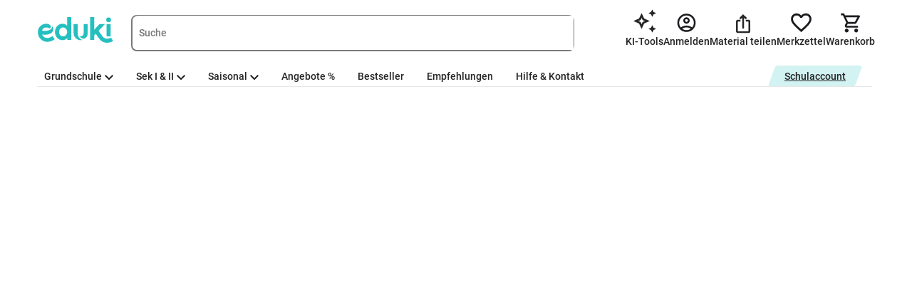

--- FILE ---
content_type: text/css
request_url: https://eduki.com/static/css/60315.1768916372642.chunk.css
body_size: 14280
content:
.custom-button{align-items:center;border-radius:8px;box-shadow:0 2px 5px rgba(0,0,0,.25);box-sizing:border-box;display:flex;font-size:16px;font-weight:700;justify-content:center;line-height:normal;max-height:50px;padding:15px;position:relative}.custom-button.tag,.custom-button.tag-active{background-color:transparent;border:2px solid #26bfbf;border-radius:10px;box-shadow:none;color:#262626;font-size:16px;font-weight:400;line-height:22px;max-height:40px;padding:7px 6px;vertical-align:baseline}.custom-button.tag-active:hover:not([disabled]):not(.disabled),.custom-button.tag:hover:not([disabled]):not(.disabled){background:#f6fefe}.custom-button.tag-active:active:not([disabled]):not(.disabled),.custom-button.tag:active:not([disabled]):not(.disabled){background:#caf2f3}.custom-button.tag-active{font-weight:700;letter-spacing:-.005em}.custom-button.tag-active,.custom-button.tag-active:active:not([disabled]):not(.disabled),.custom-button.tag-active:hover:not([disabled]):not(.disabled){background:#26bfbf;color:#fff}.custom-button.rounded{background-color:transparent;border:none;border-radius:100px;color:#262626}.custom-button.rounded:hover:not([disabled]):not(.disabled){background:rgba(253,231,89,.2)}.custom-button.rounded:active:not([disabled]):not(.disabled){background:rgba(253,231,89,.4)}.custom-button.small{background-color:#26bfbf;border:2px solid #26bfbf;border-radius:5px;box-shadow:none;color:#fff;font-size:14px;padding:5px 7px}.custom-button.small:hover:not([disabled]):not(.disabled){opacity:.8}.custom-button.small:active:not([disabled]):not(.disabled){opacity:1}.custom-button.apple{background-color:#262626;border:2px solid #262626;color:#fff;font-size:14px}.custom-button.apple:hover:not([disabled]):not(.disabled){opacity:.8}.custom-button.apple:active:not([disabled]):not(.disabled){opacity:1}.custom-button.black{background-color:#000;border:2px solid #000;color:#fff;font-size:14px}.custom-button.black:hover:not([disabled]):not(.disabled){opacity:.8}.custom-button.black:active:not([disabled]):not(.disabled){opacity:1}.custom-button.facebook{background-color:#3b5998;border:2px solid #3b5998;color:#fff;font-size:14px}.custom-button.facebook:hover:not([disabled]):not(.disabled){opacity:.8}.custom-button.facebook:active:not([disabled]):not(.disabled){background-color:#193571;border:2px solid #193571;opacity:1}.custom-button.facebook-light{background-color:#fff;border:2px solid #3b5998;color:#3b5998;font-size:14px}.custom-button.facebook-light:hover:not([disabled]):not(.disabled){opacity:.7}.custom-button.facebook-light:active:not([disabled]):not(.disabled){opacity:1}.custom-button.facebook-light-test{background-color:#fff;border:2px solid #3b5998;color:#3b5998;font-size:14px}.custom-button.facebook-light-test:hover:not([disabled]):not(.disabled){opacity:.7}.custom-button.facebook-light-test:active:not([disabled]):not(.disabled){opacity:1}.custom-button.green{background-color:#26bfbf;border:2px solid #26bfbf;color:#fff}.custom-button.green:hover:not([disabled]):not(.disabled){opacity:.8}.custom-button.green:active:not([disabled]):not(.disabled){opacity:1}.custom-button.yellow{background-color:var(--primary-yellow-color);border:2px solid transparent;color:#262626}.custom-button.yellow:hover:not([disabled]):not(.disabled){background:#f9cf41}.custom-button.yellow:active:not([disabled]):not(.disabled){background:#e4b829}.custom-button.yellow:focus-visible:not([disabled]):not(.disabled){background:#fddc69}.custom-button.yellow.disabled,.custom-button.yellow:disabled{background-color:#e7e7e7;border:2px solid #e7e7e7;opacity:1}.custom-button.pink{background-color:#ff5b79;border:2px solid #ff5b79;color:#fff}.custom-button.pink:hover:not([disabled]):not(.disabled){opacity:.8}.custom-button.pink:active:not([disabled]):not(.disabled){opacity:1}.custom-button.white{background-color:transparent;border:2px solid #fff;color:#fff}.custom-button.white:hover:not([disabled]):not(.disabled){opacity:.7}.custom-button.white:before{border-bottom-color:#fff;border-right-color:#fff}.custom-button.red{background-color:#be1937;border:2px solid #be1937;color:#fff}.custom-button.red:hover:not([disabled]):not(.disabled){opacity:.8}.custom-button.red:active:not([disabled]):not(.disabled){opacity:1}.custom-button.transparent{background-color:transparent;border:2px solid #262626;color:#262626}.custom-button.transparent:hover:not([disabled]):not(.disabled){border:2px solid #404040}.custom-button.transparent:active:not([disabled]):not(.disabled){border:2px solid #191919}.custom-button.transparent:focus-visible:not([disabled]):not(.disabled){border:2px solid #007aff}.custom-button.transparent.disabled,.custom-button.transparent:disabled{border:2px solid #a8a8a8;color:#a8a8a8}.custom-button.transparent-yellow{background-color:transparent;border:2px solid #262626;color:#262626}.custom-button.transparent-yellow:hover:not([disabled]):not(.disabled){background:rgba(253,231,89,.2)}.custom-button.transparent-yellow:active:not([disabled]):not(.disabled){background:rgba(253,231,89,.4)}.custom-button.lmp-bordered{background-color:#fff;border:2px solid #262626;border-radius:5px;box-shadow:none;color:#262626;font-size:14px;padding:5px 7px}.custom-button.lmp-bordered:hover:not(disabled):not(.disabled){background-color:#caf2f3;opacity:.7}.custom-button.no-border{background-color:transparent;border:none;box-shadow:none;color:#262626}.custom-button.interactive-primary{background-color:#6285ff;border:none;color:#fff;outline:none}.custom-button.interactive-primary:hover{background-color:#21357c;cursor:pointer}.custom-button.interactive-secondary{background-color:#fff;border:2px solid #6285ff;color:#6285ff;outline:none}.custom-button.interactive-secondary:hover{background-color:#e0eaff;cursor:pointer}.custom-button.interactive-tertiary{background-color:transparent;border:none;box-shadow:none;color:#6285ff;outline:none;padding:0}.custom-button.interactive-tertiary:hover{cursor:pointer;text-decoration:underline}.custom-button.disabled,.custom-button:disabled{background-color:#d6d6d6;border:2px solid #d6d6d6;opacity:.7}.custom-button .success-icon{position:relative}.custom-button .success-icon .check{left:-22px;opacity:0;position:absolute;top:50%;transform:translateY(-50%);transition:opacity .7s ease-in-out;vertical-align:middle}.custom-button .success-icon img{height:14px;width:auto}.custom-button.interactive-blue{background-color:#6285ff;border:2px solid transparent;color:#fff}.custom-button.interactive-blue:active:not([disabled]):not(.disabled),.custom-button.interactive-blue:hover:not([disabled]):not(.disabled){background:#21357c}.custom-button.interactive-red{background-color:#ff6275;border:2px solid transparent;color:#fff}.custom-button.interactive-red:active:not([disabled]):not(.disabled),.custom-button.interactive-red:hover:not([disabled]):not(.disabled){background:#e25b6b}@media(max-width:767px){.custom-button{font-size:16px;font-weight:700;min-height:40px}}@media(max-width:480px){.custom-button{font-size:14px;font-weight:700}}.feedback-wrapper .send-feedback-btn{align-items:center;background:#26bfbf;border-top-left-radius:8px;border-top-right-radius:8px;box-shadow:0 1px 1px 0 rgba(0,0,0,.25);color:#fff;cursor:pointer;display:flex;font-size:16px;font-weight:700;gap:10px;height:48px;justify-content:center;line-height:18.75px;padding:0 24px;position:fixed;right:0;top:182px;transform:rotate(-90deg);transform-origin:bottom right;white-space:nowrap;width:-webkit-min-content;width:min-content;z-index:999}.feedback-wrapper .send-feedback-btn svg{flex-grow:0}.feedback-wrapper .send-feedback-form{background:#fff;border-bottom-left-radius:8px;border-top-left-radius:8px;box-shadow:0 2px 5px 0 rgba(0,0,0,.25);max-width:375px;position:fixed;right:0;top:182px;z-index:999}.feedback-wrapper .send-feedback-form .send-feedback-header{padding:12px 12px 9px;text-align:right}.feedback-wrapper .send-feedback-form .send-feedback-header>svg{cursor:pointer;height:14px;width:14px}.feedback-wrapper .send-feedback-form .feedback-form{display:flex;flex-direction:column;gap:12px;padding:0 25px 32px}.feedback-wrapper .send-feedback-form .feedback-form .form-group{display:flex;flex-direction:column;gap:12px;margin-bottom:0}.feedback-wrapper .send-feedback-form .feedback-form .form-group .field-error{outline:2px solid #be1937}.feedback-wrapper .send-feedback-form .feedback-form .title{color:#262626;font-size:20px;font-weight:500;line-height:23.44px;margin:0}.feedback-wrapper .send-feedback-form .feedback-form .description,.feedback-wrapper .send-feedback-form .feedback-form .email{color:#262626;font-size:16px;font-weight:400;line-height:22.4px;margin:0}.feedback-wrapper .send-feedback-form .feedback-form .feedback-button{margin-top:12px}.feedback-wrapper .success{align-items:center;display:flex;justify-content:center}.feedback-wrapper .feedback-form.success .title{color:#262626;font-size:16px;font-weight:700;line-height:18.75px;margin-top:12px;text-align:center}.feedback-wrapper .form-control{border-radius:8px}.feedback-wrapper .error-message{color:#be1937}@media(max-width:480px){.feedback-wrapper .send-feedback-btn{top:40vh}.feedback-wrapper .send-feedback-form{bottom:0;max-width:100%;top:auto;width:100%}}.shared-modal .modal-content{border:none}.shared-modal .modal-content .modal-header{justify-content:space-around}.shared-modal .modal-content .modal-header button.btn-close{color:#262626;font-weight:300;margin:0;opacity:1;position:absolute;right:1rem;top:1rem;z-index:1}.shared-modal .modal-content .modal-header button.btn-close:hover{opacity:.7}.shared-modal .modal-content .modal-footer{padding:15px}.shared-modal .modal-content .modal-footer button{margin:0}.shared-modal.with-equal-buttons .modal-footer{display:flex!important;gap:16px}.shared-modal.with-equal-buttons .modal-footer>button{flex:1 1}@media(max-width:991px){.shared-modal .modal-content .modal-footer{display:flex;flex-direction:column;row-gap:16px}}.shared-backdrop{background-color:#333!important;opacity:.7!important}.custom-icon .colored{display:none}@media(min-width:991px){.custom-icon.animated:not(.active):hover .default{display:none}.custom-icon.animated:not(.active):hover .colored{display:inline;opacity:.4}.custom-icon.animated:not(.active):hover:active .colored{display:inline;opacity:.8}}.custom-icon.active .default{display:none}.custom-icon.active .colored{display:inline}.custom-icon .text{font-weight:500;margin-left:6px;vertical-align:middle}.interactive-badge{align-items:center;background-color:#fddc69;border-radius:100%;display:flex;justify-content:center}.interactive-badge.sm{height:36px;width:36px}.interactive-badge.sm img{height:21px}.interactive-badge.md{height:48px;width:48px}.interactive-badge.md img{height:28px}.interactive-badge.purple{background-color:#6285ff}.interactive-badge.purple img{filter:brightness(100)}.interactive-badge-standalone{align-items:center;background-color:#6285ff;border-radius:8px;bottom:1px;box-shadow:0 1px 1px 0 rgba(0,0,0,.25);display:flex;justify-content:center;left:50%;padding:0 8px;position:absolute;transform:translate(-50%)}.interactive-badge-standalone.sm{height:55px;padding:0 15px;width:80%}.interactive-badge-standalone.auto img{height:auto;width:80%}.interactive-feature-announcement-popup img{max-width:300px;width:100%}.interactive-feature-announcement-popup .modal-content .interactive-badge{height:35px;position:absolute;right:-15px;top:-15px;width:35px}.interactive-feature-announcement-popup .modal-content .interactive-badge img{height:20px}@media(max-width:400px){.interactive-feature-announcement-popup .modal-content .interactive-badge{right:-10px;top:-10px}}.interactive-feature-announcement-popup .modal-content .modal-footer{align-items:center;display:flex;justify-content:center}@media(max-width:500px){.interactive-feature-announcement-popup .modal-content .modal-footer{flex-direction:column-reverse}}@media(max-width:991px){.interactive-feature-announcement-popup .modal-content{padding:15px}}.interactive-quiz-announcement-popup{align-items:center;display:flex;justify-content:center;max-width:none}.interactive-quiz-announcement-popup .quiz-img{margin-top:24px;width:100%}@media(max-width:767px){.interactive-quiz-announcement-popup .quiz-img{margin-top:12px}}.interactive-quiz-announcement-popup .modal-content{border-radius:8px;padding:24px;width:758px}@media(max-width:767px){.interactive-quiz-announcement-popup .modal-content{padding:12px!important;width:383px}}.interactive-quiz-announcement-popup .modal-content .modal-body{padding:initial}.interactive-quiz-announcement-popup .modal-content .modal-body .quiz-popup-title{font-size:20px;font-style:normal;font-weight:700;line-height:normal;margin-top:24px;text-align:center}@media(max-width:767px){.interactive-quiz-announcement-popup .modal-content .modal-body .quiz-popup-title{margin-top:12px}}.interactive-quiz-announcement-popup .modal-content .modal-body .quiz-popup-subtitle{font-size:16px;font-style:normal;font-weight:400;line-height:140%;margin-bottom:24px}.interactive-quiz-announcement-popup .modal-content .modal-footer{align-items:center;display:flex!important;flex-direction:row;flex-wrap:nowrap;gap:24px;justify-content:center!important;padding:0!important}@media(max-width:767px){.interactive-quiz-announcement-popup .modal-content .modal-footer{gap:16px}}.interactive-quiz-announcement-popup .modal-content .modal-footer .quiz-btn{max-width:175px;width:50%}.new-worlds-launch-modal .shared-modal-header{text-align:center;width:100%}.new-worlds-launch-modal .shared-modal-header svg{height:100%;max-height:177px;max-width:352px;width:100%}.new-worlds-launch-modal .body-wrapper{align-content:center;display:flex;flex-direction:column;flex-wrap:wrap;gap:12px}@media(max-width:991px){.new-worlds-launch-modal .modal-content .modal-footer{display:flex;flex-direction:column-reverse}.new-worlds-launch-modal .modal-content .modal-footer .confirm-new-world{margin-top:16px}}.new-worlds-launch-modal .title{font-size:20px;font-weight:500;line-height:23px}.new-worlds-launch-modal .body,.new-worlds-launch-modal .title{max-width:401px;text-align:center}.smartbanner{-webkit-font-smoothing:antialiased;-webkit-text-size-adjust:none;align-items:stretch;background:#e9ecef;border-bottom:1px solid #ccc;font-family:Helvetica Neue,helvetica,arial,sans-serif;margin-bottom:10px;min-height:89px;overflow:hidden;padding:5px 7px;width:100%}.smartbanner-container{margin:0 auto}.smartbanner-close{-webkit-font-smoothing:subpixel-antialiased;background:#efefef;border:0;border-radius:14px;color:#b1b1b3;display:block;font-family:ArialRoundedMTBold,Arial;font-size:15px;height:17px;line-height:17px;margin-bottom:2px;margin-left:auto;text-align:center;text-decoration:none;width:17px}.smartbanner-close:active,.smartbanner-close:hover{color:#333}.smartbanner-icon{background-color:#fff;background-position:50%;background-size:contain;border-radius:5px;display:block;height:57px;width:57px}.smartbanner-info{color:#999;font-size:12px;font-weight:700;line-height:1.2em;padding:0 10px;width:44%}.smartbanner-title{color:#000;font-size:15px;font-weight:700;line-height:17px}.smartbanner-button{min-width:12%}.toast-container:not(.interactive) .toast{align-items:center;border-radius:10px;bottom:48px;cursor:pointer;display:flex;gap:4px;justify-content:center;left:50%;min-width:150px;opacity:1;padding:4px;position:fixed;transform:translate(-50%,50%);transition:all 1s linear;white-space:nowrap;width:auto;z-index:100000}@media(max-width:767px){.toast-container:not(.interactive) .toast{min-width:300px;white-space:normal}}.toast-container:not(.interactive) .hidden{opacity:0}.toast-container:not(.interactive) .success{background:#5ae0c0}.toast-container:not(.interactive) .error{background:#ff5b79;color:#fff}.toast-container.interactive>.toast{align-items:center;border:1px solid;border-radius:8px;bottom:auto;color:#262626;font-size:14px;font-weight:500;gap:4px;justify-content:center;left:12px;opacity:1;padding:12px 8px;position:fixed;text-align:center;top:12px;transform:none;transition:opacity .6s ease-in-out;width:calc(100% - 24px);word-break:break-word;z-index:100000}.toast-container.interactive>.toast>img{height:24px;width:24px}.toast-container.interactive>.toast>span{white-space:normal;word-break:break-word}.toast-container.interactive>.toast:hover{cursor:pointer}.toast-container.interactive>.toast.hidden{opacity:0;pointer-events:none;visibility:inherit}.toast-container.interactive.-success>.toast{background-color:#e8f8e3;border-color:#bde1c4}.toast-container.interactive.-error>.toast{background-color:#ffe3e8;border-color:#ffb2d0}::-ms-reveal{display:none}.input-container label{line-height:16px}.input-container input{padding-right:30px}.input-container input:not(.default-style){background-color:#fff;border:1px solid #d6d6d6;border-radius:8px;color:#262626;font-size:16px;height:50px;outline:none;padding:0 50px 0 12px;transition:border-color .15s ease-in-out,box-shadow .15s ease-in-out;width:100%}.input-container input:not(.default-style):-ms-input-placeholder{color:#797979}.input-container input:not(.default-style)::placeholder{color:#797979}.input-container input:not(.default-style)[name=password]{padding-right:55px}.input-container .text{color:#777}.input-container .text.error{color:#be1937!important}.input-container input.default-style+.eye-icon{right:10px}.input-container .eye-icon{position:absolute;right:20px;top:50%;transform:translateY(-50%)}.input-container .eye-icon .custom-fa-icon:hover{cursor:pointer}.input-container .payment-input{max-width:580px;min-width:515px}@media(max-width:767px){.input-container .payment-input{min-width:92vw}}.input-container .payment-input-grope{max-width:283px;min-width:250px}@media(max-width:767px){.input-container .payment-input-grope{min-width:45vw}}.input-container .payment-input-doc-number-cash{max-width:340px;min-width:272px}@media(max-width:767px){.input-container .payment-input-doc-number-cash{min-width:45vw}}.price-range .input-container{align-items:center;display:flex;gap:4px;justify-content:space-between;margin:4px 0 8px}.price-range .input-container input{cursor:auto;font-size:14px!important;height:36px!important;padding:8px!important}.price-range .input-container input.contain,.price-range .input-container input:active,.price-range .input-container input:focus{border-color:#262626}.price-range .apply{font-size:16px!important;font-weight:700!important;padding:5px;width:100%}.price-range .apply.transparent{border:2px solid #262626!important;border-radius:8px!important;box-shadow:0 2px 5px 0 rgba(0,0,0,.25)!important;color:#262626!important;margin:0!important;padding:7px!important}.price-range .apply.transparent:disabled{background:transparent!important;border-color:#797979!important;color:#797979!important}.price-range .apply.transparent:hover{border-color:#797979!important}@media(max-width:991px){.price-range{align-items:center;display:flex;gap:12px;justify-content:start}.price-range.hide-cents{flex-direction:column;width:280px}.price-range.hide-cents button{max-width:100%}.price-range.hide-cents input{max-width:116px}.price-range .input-container{margin:0}.price-range button{max-width:125px;min-height:36px}.price-range input{margin:0!important;max-width:64px}}.fresh-user-credits-modal .close-button{background:#f0f0f0;border-radius:50%;height:40px;right:-15px;top:-15px;width:40px}.fresh-user-credits-modal .content{border:20px solid #8beeee;border-radius:3px;max-width:500px;padding:30px 20px;width:100%}.fresh-user-credits-modal .content .subtitle{font-weight:400}.fresh-user-credits-modal .content img{max-width:250px}.fresh-user-credits-modal .content .colored{color:#26bfbf}.fresh-user-credits-modal .content .button-wrapper{max-width:330px;width:100%}.fresh-user-credits-modal .content .button-wrapper button{font-size:18px;width:100%}@media(max-width:767px){.fresh-user-credits-modal{padding:10px}}.live-session-bar{background:linear-gradient(110deg,rgba(38,191,191,.35) .4%,rgba(46,158,206,.35) 99.2%),#fff;min-height:60px;padding:0 33px;position:relative;width:100%}.live-session-bar .red-dot{margin-right:10px}.live-session-bar .live-session-text{color:#262626;font-size:18px;font-style:normal;font-weight:400;line-height:normal;margin:0 20px}@media(max-width:767px){.live-session-bar .live-session-text{font-size:15px;margin:0 16px}}.live-session-bar .live-session-btn{height:34px}@media(max-width:767px){.live-session-bar .live-session-btn{font-size:12px;margin-right:16px}}.live-session-bar .close-special{cursor:pointer;position:absolute;right:16px;top:22px}@media(max-width:767px){.live-session-bar .close-special{font-size:18px}}.live-session-bar .close-special img{opacity:1}@media(max-width:767px){.live-session-bar .close-special img{width:12px}}.sale-bar{background:linear-gradient(180deg,#feec7a,#fff5b8);cursor:pointer;min-height:36px;padding:6px 36px 6px 16px}.sale-bar .sale-bar-text{color:#262626;font-size:16px;font-style:normal;font-weight:700;line-height:normal}.twenty-five-euro-incentive{padding:5px 0}.marketing-bar{color:#262626;margin:0 auto;max-width:1200px;position:relative;width:100%}.marketing-bar .close-special{align-items:center;color:gray;cursor:pointer;display:flex;height:24px;justify-content:center;position:absolute;right:10px;top:6px;width:24px}.marketing-bar a{color:#262626}@media(max-width:767px){.marketing-bar .close-special{font-size:18px}}@keyframes slideInFromBottom{0%{transform:translateY(100%)}to{transform:translateY(0)}}.promote-app-modal{left:50%;max-width:473px;position:fixed;top:50%}@media(min-width:767px){.promote-app-modal{transform:translate(-50%,-50%)!important}}@media(max-width:767px){.promote-app-modal{animation:slideInFromBottom .5s ease-out;bottom:0;left:auto;margin:0;max-width:none;top:auto;transform:translateY(100%);width:100%}}.promote-app-modal .modal-body{padding:0}.promote-app-modal .modal-content{background:#eefafa;border-radius:8px}.promote-app-modal .modal-content .eduki-logo{margin-bottom:36px}.promote-app-modal .modal-content .modal-footer{display:flex!important;margin-top:22px}.promote-app-modal .modal-content .modal-footer .download-btn{width:auto!important}.lmp-search-input{align-items:stretch;border:1px solid #797979;border-radius:8px;box-sizing:content-box;height:40px;padding:0}.lmp-search-input .lmp-search-btn.custom-button{align-items:center;align-self:center;aspect-ratio:1.1379310345;background-color:transparent;border:none;border-radius:8px;box-shadow:none;height:100%;justify-content:center;max-height:none;padding:0;z-index:0}.lmp-search-input .lmp-search-btn.custom-button .search-btn-background{background-color:#a8e5e5;border-radius:8px;height:100%;position:relative;transform:scale(.8);transition:transform .3s ease-in-out,border-radius .3s ease-in-out;width:100%;z-index:1}.lmp-search-input .lmp-search-btn.custom-button .custom-fa-icon.search{aspect-ratio:1/1;display:block;height:auto;left:50%;position:absolute;top:50%;transform:translate(-50%,-50%);width:clamp(18px,43%,24px);z-index:2}.lmp-search-input .form-control{border:none;border-radius:8px 0 0 8px;box-shadow:none;color:#262626;flex:1 1;height:100%;outline:none;padding:5px 0 5px 9px;width:100%}.lmp-search-input .form-control:-ms-input-placeholder{color:#797979}.lmp-search-input .form-control::placeholder{color:#797979}.lmp-search-input .form-control:not(:-ms-input-placeholder){border:none}.lmp-search-input .form-control:active,.lmp-search-input .form-control:focus,.lmp-search-input .form-control:hover,.lmp-search-input .form-control:not(:placeholder-shown){border:none}.lmp-search-input .form-control:not(:-ms-input-placeholder)+.clear-search-button+.lmp-search-btn,.lmp-search-input .form-control:not(:-ms-input-placeholder)+.lmp-search-btn{padding:0}.lmp-search-input .form-control:active+.clear-search-button+.lmp-search-btn,.lmp-search-input .form-control:active+.lmp-search-btn,.lmp-search-input .form-control:focus+.clear-search-button+.lmp-search-btn,.lmp-search-input .form-control:focus+.lmp-search-btn,.lmp-search-input .form-control:hover+.clear-search-button+.lmp-search-btn,.lmp-search-input .form-control:hover+.lmp-search-btn,.lmp-search-input .form-control:not(:placeholder-shown)+.clear-search-button+.lmp-search-btn,.lmp-search-input .form-control:not(:placeholder-shown)+.lmp-search-btn{padding:0}.lmp-search-input .form-control:not(:-ms-input-placeholder)+.clear-search-button+.lmp-search-btn>span,.lmp-search-input .form-control:not(:-ms-input-placeholder)+.lmp-search-btn>span{border-radius:0 7px 7px 0;transform:scale(1)}.lmp-search-input .form-control:active+.clear-search-button+.lmp-search-btn>span,.lmp-search-input .form-control:active+.lmp-search-btn>span,.lmp-search-input .form-control:focus+.clear-search-button+.lmp-search-btn>span,.lmp-search-input .form-control:focus+.lmp-search-btn>span,.lmp-search-input .form-control:hover+.clear-search-button+.lmp-search-btn>span,.lmp-search-input .form-control:hover+.lmp-search-btn>span,.lmp-search-input .form-control:not(:placeholder-shown)+.clear-search-button+.lmp-search-btn>span,.lmp-search-input .form-control:not(:placeholder-shown)+.lmp-search-btn>span{border-radius:0 7px 7px 0;transform:scale(1)}.lmp-search-input .clear-search-button{background:transparent;border:none!important;box-shadow:none;height:100%;max-height:none;padding:10px;z-index:10}.lmp-search-input .clear-search-button:active,.lmp-search-input .clear-search-button:hover{background:transparent;border:none}.lmp-search-input .clear-search-button.hide{display:none}.lmp-search-input .interactive-search-dropdown .dropdown-toggle.btn{border:none!important;border-right:1px solid #797979!important}.lmp-dropdown .dropdown-toggle{border:1px solid #d6d6d6;border-radius:8px}.lmp-dropdown .dropdown-title{margin-right:10px}.auto-suggest-container{margin:0 75px 0 24px;position:relative;width:100%}.auto-suggest-container.search-with-dropdown .interactive-search-dropdown{background:#fff;border-radius:8px 0 0 8px;height:100%;position:relative;z-index:1000}.auto-suggest-container.search-with-dropdown .interactive-search-dropdown .dropdown-toggle{align-items:center;border-radius:8px 0 0 8px;color:#797979;display:flex;font-size:14px;font-weight:500;height:48px;justify-content:space-between;overflow:hidden;text-overflow:ellipsis;white-space:nowrap;width:140px}.auto-suggest-container.search-with-dropdown .interactive-search-dropdown .dropdown-toggle.btn:focus{border:1px solid #26bfbf;box-shadow:none}.auto-suggest-container.search-with-dropdown .interactive-search-dropdown .dropdown-toggle:after{background:url(/static/media/expand_more_gray.215051dccd3700585232.svg);border:none;display:inline-block;height:7px;margin-left:4px;min-width:12px;vertical-align:middle;width:12px}.auto-suggest-container.search-with-dropdown .interactive-search-dropdown .dropdown-menu{border-radius:8px;box-shadow:0 4px 8px rgba(0,0,0,.1);overflow-y:auto;width:100%}.auto-suggest-container.search-with-dropdown .interactive-search-dropdown .dropdown-menu .dropdown-item{padding:8px 12px}.auto-suggest-container.search-with-dropdown .interactive-search-dropdown .dropdown-menu .dropdown-item.active,.auto-suggest-container.search-with-dropdown .interactive-search-dropdown .dropdown-menu .dropdown-item:active{background:#e8fbfb;color:inherit;text-decoration:none}.auto-suggest-container.show-dropdown .lmp-search-input{z-index:1000}.auto-suggest-container .lmp-search-input{border-width:1.5px;height:48px;position:relative}.auto-suggest-container .lmp-search-input input{font-size:14px;font-weight:500}.auto-suggest-container .lmp-search-input .clear-search-button{background:#fff;border-radius:0;position:relative}.auto-suggest-container .lmp-search-input .clear-search-button:active,.auto-suggest-container .lmp-search-input .clear-search-button:hover{background:#fff!important}.auto-suggest-container .auto-suggest-background{background:rgba(0,0,0,.3);height:100vh;left:0;position:fixed;top:0;width:100vw;z-index:100}.auto-suggest-container .auto-suggest-dropdown{align-items:start;background:#fff;border:1px solid #ccc;border-radius:8px;box-shadow:0 4px 8px rgba(0,0,0,.1);display:flex;flex-direction:column;gap:8px;justify-content:start;left:0;overflow:hidden;padding:16px 24px;position:absolute;right:0;top:calc(100% + 8px);z-index:10000}.auto-suggest-container .auto-suggest-dropdown h4{font-size:16px;font-style:normal;font-weight:700;line-height:normal;margin:0}.auto-suggest-container .auto-suggest-dropdown .auto-suggest-item{align-items:center;background:#fff;border:none;border-radius:8px;cursor:pointer;display:flex;gap:8px;justify-content:flex-start;padding:6px 4px;width:100%}.auto-suggest-container .auto-suggest-dropdown .auto-suggest-item .title{text-wrap:nowrap;color:#262626;flex:1 1;font-size:16px;font-style:normal;font-weight:400;overflow:hidden;text-align:start;text-overflow:ellipsis}.auto-suggest-container .auto-suggest-dropdown .auto-suggest-item .title .text-highlight{font-weight:800}.auto-suggest-container .auto-suggest-dropdown .auto-suggest-item.author .title{color:#26bfbf}.auto-suggest-container .auto-suggest-dropdown .auto-suggest-item.author .author-avatar{background-size:cover;border-radius:24px;height:24px;margin-right:5px;width:24px}.auto-suggest-container .auto-suggest-dropdown .auto-suggest-item.material .title{color:#262626;font-weight:400}.auto-suggest-container .auto-suggest-dropdown .auto-suggest-item.highlight{font-weight:700}.auto-suggest-container .auto-suggest-dropdown .auto-suggest-item .preview{background-size:cover;height:70px;margin-right:10px;width:50px}.auto-suggest-container .auto-suggest-dropdown .auto-suggest-item.highlight,.auto-suggest-container .auto-suggest-dropdown .auto-suggest-item:hover{background-color:#e8fbfb}@media(max-width:991px){.auto-suggest-container{margin:0 6px 0 24px}.auto-suggest-container .lmp-search-input input{font-size:16px}}@media(max-width:767px){.auto-suggest-container{margin:0 0 0 24px}}.ai-navbar-wrap{align-items:center;display:flex;margin:0 auto;max-width:1200px;padding:24px 0 28px}@media(max-width:991px){.ai-navbar-wrap{padding:24px 16px 10px}}@media(max-width:767px){.ai-navbar-wrap{align-items:start;flex-direction:column;padding:16px}}.ai-navbar-list{align-items:center;display:flex;width:100%}@media(max-width:767px){.ai-navbar-list{margin-top:16px}}.ai-navbar-item{flex-basis:120px;font-size:16px;font-weight:400;line-height:20px;margin:0 6px;position:relative;text-align:center;white-space:nowrap;width:100%}@media(max-width:767px){.ai-navbar-item{margin:0}}.ai-navbar-item.active{background-color:inherit;color:#26bfbf;display:flex;flex-direction:column-reverse;font-weight:700}.ai-navbar-item.active:before{background-color:#26bfbf;border-radius:8px;content:"";height:8px;position:absolute;top:26px;width:100%}.ai-navbar-item .item-title{color:#262626}.cart-header-desktop{grid-gap:12px;align-items:center;border-bottom:1px solid #d6d6d6;display:grid;grid-template-columns:1fr -webkit-min-content 1fr;grid-template-columns:1fr min-content 1fr;margin:0 auto;max-width:1200px;padding:24px 12px;width:100%}.cart-header-desktop>a.logo{max-width:108px}.cart-header-desktop>a.logo>svg{width:100%}.cart-header-desktop .cart-header-title>b{font-size:36px;font-weight:700;margin:0}.cart-header-desktop .cart-header-title>span{font-size:24px;font-weight:500;margin-left:8px}.ai-tools-menu{align-items:center;display:flex;flex-direction:column}.ai-tools-menu:hover .ai-tools .ai-tools-filled-1{transform:scale(80%);transition:.35s;transition-delay:.15s}.ai-tools-menu:hover .ai-tools .ai-tools-icon{transform:scale(120%);transition:.35s}.ai-tools-menu:hover .ai-tools .ai-tools-filled-2{transform:scale(80%);transition:.35s;transition-delay:.15s}.ai-tools-menu .ai-icon-container{height:32px}.ai-tools-menu .ai-icon-container .ai-tools{height:28px;position:relative;width:32px}.ai-tools-menu .ai-icon-container .ai-tools .ai-tools-icon{height:23px;left:0;position:absolute;transition:.3s;width:23px}.ai-tools-menu .ai-icon-container .ai-tools .ai-tools-filled-1{height:11px;position:absolute;right:0;top:-5px;transition:.3s;width:11px}.ai-tools-menu .ai-icon-container .ai-tools .ai-tools-filled-2{bottom:0;height:11px;position:absolute;right:0;transition:.3s;width:11px}.ai-tools-menu .text-holder{text-wrap:nowrap;color:#262626;font-size:12px;font-weight:400;line-height:140%}.radio-button [type=radio]:checked,.radio-button [type=radio]:not(:checked){left:-9999px;position:absolute}.radio-button [type=radio]:checked+label,.radio-button [type=radio]:not(:checked)+label{cursor:pointer;display:inline-block;line-height:24px;padding-left:30px;position:relative}.radio-button [type=radio]:checked+label:before,.radio-button [type=radio]:not(:checked)+label:before{background:transparent;border-radius:100%;content:"";height:24px;left:0;position:absolute;top:0;width:24px}.radio-button [type=radio]:not(:checked)+label:before{border:2px solid #797979}.radio-button [type=radio]:checked+label:before{border:2px solid #262626}.radio-button [type=radio]:checked+label:after,.radio-button [type=radio]:not(:checked)+label:after{background:#262626;border-radius:100%;content:"";height:12px;left:6px;position:absolute;top:6px;transition:all .2s ease;width:12px}.radio-button [type=radio]:not(:checked)+label:after{opacity:0;transform:scale(0)}.radio-button [type=radio]:checked+label:after{opacity:1;transform:scale(1)}.marketplace-suggestion{border-top:1px solid #d6d6d6;margin-top:12px;padding-top:12px}.world-switch{text-align:center}.world-switch .as-icon.dropdown .dropdown-toggle{border:none;padding:0}.world-switch .as-icon.dropdown .dropdown-menu{margin-top:5px}.world-switch .dropdown{align-items:flex-start;border-radius:8px;display:flex;flex-direction:column;margin-left:10px}.world-switch .dropdown.show .selected-world svg{transform:rotate(180deg)}.world-switch .dropdown .dropdown-toggle{background-color:transparent;border:2px solid #262626;border-radius:8px;color:#262626;padding:8px 12px}.world-switch .dropdown .dropdown-toggle:focus{box-shadow:none}.world-switch .dropdown .dropdown-toggle .selected-world svg{margin-left:10px}.world-switch .dropdown .dropdown-toggle:after{display:none}.world-switch .dropdown .dropdown-toggle:hover:not([disabled]):not(.disabled){border-color:#404040}.world-switch .dropdown .dropdown-toggle:active:not([disabled]):not(.disabled){border-color:#262626}.world-switch .dropdown .dropdown-toggle:focus-visible:not([disabled]):not(.disabled){border-color:#007aff}.world-switch .dropdown .dropdown-toggle.disabled,.world-switch .dropdown .dropdown-toggle:disabled{border-color:#a8a8a8;color:#a8a8a8}.world-switch .dropdown .options{margin-bottom:0;margin-top:12px;max-height:150px;overflow-y:scroll}.world-switch .dropdown .options::-webkit-scrollbar{width:8px}.world-switch .dropdown .options::-webkit-scrollbar-track{background:#f6f6f6;border-radius:5px}.world-switch .dropdown .options::-webkit-scrollbar-thumb{background-color:#26bfbf;border-radius:5px}.world-switch .dropdown .dropdown-menu{min-width:285px;padding:12px}.extra{background:#f6f6f6;display:flex;height:36px}.extra.simplified-navigation{background:#eefafa;height:32px}.extra.simplified-navigation .world-switch .dropdown{margin-left:0}.extra.simplified-navigation .tsc-caption{margin:0}.extra.simplified-navigation .extra-navigation-buttons{align-items:center;background:#eefafa;display:flex;gap:24px;justify-content:flex-end;padding:4px 12px;width:-webkit-fit-content;width:-moz-fit-content;width:fit-content}.extra svg{margin-right:-1px;margin-top:-1px}.extra .tsc-caption{margin-left:24px}.extra .link{color:#262626}.extra .link:hover{opacity:.9}.header-favorites-btn{height:100%;position:relative;text-align:center}.header-favorites-btn a,.header-favorites-btn>div{height:100%}.header-favorites-btn a svg,.header-favorites-btn>div svg{position:relative;transform:scale(1) translateZ(0);transition:.3s}@media(hover:hover){.header-favorites-btn a:hover svg,.header-favorites-btn>div:hover svg{transform:scale(1.1) translateZ(0);transition:.3s}}.header-favorites-btn .heart-wrapper.empty:after{display:none}.header-favorites-btn .heart-wrapper:after{align-items:center;background:#a8e5e5;border-radius:8px;color:#262626;content:attr(data-amount);display:flex;font-family:Roboto,sans-serif;font-size:14px;font-style:normal;font-weight:500;height:20px;justify-content:center;left:50%;line-height:normal;margin-left:8px;min-width:20px;padding:1px 4px;position:absolute;top:-9px}.header-favorites-btn *{color:#262626}.feature-tour-step{background:#fff;border-radius:8px;padding:12px;position:absolute;transition:all .15s linear;z-index:101}.feature-tour-step .description{color:#262626;font-family:Roboto;font-size:16px;font-weight:400;line-height:22.4px;text-align:left;-webkit-text-decoration-skip-ink:none;text-decoration-skip-ink:none;text-underline-position:from-font}.feature-tour-step .next-button{background:none;border:none;color:#26bfbf;font-family:Roboto;font-size:16px;font-weight:700;line-height:18.75px;margin-top:12px;text-align:center;-webkit-text-decoration-skip-ink:none;text-decoration-skip-ink:none;text-underline-position:from-font}.feature-tour-step .button-container{align-items:center;display:flex;justify-content:flex-end;width:100%}.feature-tour-bg{background:#262626;height:100%;left:0;opacity:.25;position:fixed;top:0;width:100%;z-index:100}.feature-tour-counter{align-items:center;background:#26bfbf;border-radius:50%;color:#fff;display:flex;font-weight:500;height:32px;justify-content:center;position:absolute;right:-10px;top:-10px;width:32px}.feature-tour-active{border-radius:4px;position:relative;z-index:101}.interactive-menu{cursor:pointer}.interactive-menu .header-interactive-btn{align-items:center;display:flex;flex-direction:column;justify-content:space-between;position:relative}.interactive-menu .header-interactive-btn .ring-icon{position:absolute;transform:translateZ(0)}.interactive-menu .header-interactive-btn .finger-icon{height:100%;transform:rotate(0deg) translateZ(0);transform-origin:19px 10px;transition:.3s}@media(hover:hover){.interactive-menu .header-interactive-btn:hover .finger-icon{position:relative;transform:rotate(-14deg) translateZ(0);transform-origin:19px 10px;transition:.3s}}.interactive-menu .img-holder:after{background:#26bfbf;border-radius:3px;bottom:auto;color:#fff;content:attr(data-amount);font-family:Roboto,sans-serif;font-size:10px;font-weight:900;left:21px;padding:1px 4px;position:absolute;right:auto;top:-7px}.interactive-menu .img-holder.inside:after{left:auto;right:-14px}.interactive-menu .img-holder.empty:after{display:none}.interactive-menu a{font-size:16px;font-weight:400;line-height:140%}.interactive-menu hr{margin:0 0 8px}.interactive-menu .text-holder{height:auto;text-align:center}.interactive-menu .lmp-popover-container .lmp-popover{border:none}@media(min-width:991px){.interactive-menu .lmp-popover-container{position:relative}.interactive-menu .lmp-popover-container .lmp-popover{border:none;min-height:auto;min-width:220px;top:60px}}.lmp-blinder{background:hsla(0,0%,100%,.95);bottom:0;left:0;position:absolute;right:0;text-align:center;top:0;z-index:4}.lmp-blinder svg{margin-top:10%}.link-button{align-items:center;background:transparent;border:none;color:#262626;cursor:pointer;display:flex;font-size:16px;font-weight:700;line-height:20px;margin:0;outline:none;padding:0;text-align:left}.link-button.black{color:#262626;font-weight:400}.link-button.black:active:not([disabled]):not(.disabled),.link-button.black:hover:not([disabled]):not(.disabled){color:#262626}.link-button.bold{color:#262626;font-size:16px;font-weight:700;opacity:1;text-decoration:underline}.link-button.bold:hover{color:#262626!important;opacity:1!important}.link-button.green{color:#26bfbf}.link-button.with-border{background:#fff;border:1px solid #d6d6d6;border-radius:100px;padding:4px 8px!important}.link-button:hover:not([disabled]):not(.disabled){color:#26bfbf;opacity:.7}.link-button:hover:not([disabled]):not(.disabled) .custom-fa-icon{opacity:.7}.link-button.interactive,.link-button.interactive:active:not([disabled]):not(.disabled),.link-button.interactive:hover:not([disabled]):not(.disabled){color:#6285ff}.link-button:active:not([disabled]):not(.disabled){color:#26bfbf;opacity:1;text-decoration:underline}.link-button:active:not([disabled]):not(.disabled) .custom-fa-icon{opacity:1}.link-button.disabled,.link-button:disabled{cursor:auto;opacity:.2}.school-menu{min-height:300px}.school-menu .block{padding:17px 15px 15px;position:relative}.school-menu .block .title{color:#262626;font-size:16px;font-weight:700;line-height:normal}.school-menu .block .title a{color:#262626}.school-menu .block .title a:hover{text-decoration:underline}.school-menu .taxonomy-block{display:flex;gap:12px;width:calc(60% - 125px)}.school-menu .taxonomy-block .taxonomy-column{width:33%}.school-menu .taxonomy-block .category{margin-bottom:25px}.school-menu .taxonomy-block .category .title{margin-bottom:12px}.school-menu .taxonomy-block .category .more{margin-top:12px}.school-menu .taxonomy-block .category .more a:active,.school-menu .taxonomy-block .category .more a:hover{color:#262626;opacity:1;text-decoration:underline}.school-menu .taxonomy-block .category .more a img{height:24px;margin-left:8px;width:24px}.school-menu .taxonomy-block .category .subcategory-title{font-size:16px;font-weight:400;line-height:22.4px;margin-bottom:4px}.school-menu .taxonomy-block .category .subcategory-title a{border-radius:4px;color:#262626;padding:2px 4px}.school-menu .taxonomy-block .category .subcategory-title a:active,.school-menu .taxonomy-block .category .subcategory-title a:hover{background:#e8fbfb;opacity:1;text-decoration:none;text-decoration:initial}.school-menu .taxonomy-block .category .taxonomy-column{width:33%}.school-menu .taxonomy-block .vertical-separator{border-right:1px solid #ededed;height:calc(100% - 40px);position:absolute;right:14px;top:20px;width:1px}.school-menu .filters-block{width:249px}.school-menu .filters-block .taxonomy-links-wrapper{display:table;padding-bottom:20px}.school-menu .filters-block .vertical-separator{border-right:1px solid #d6d6d6;height:calc(100% - 40px);position:absolute;right:9px;top:20px;width:1px}.school-menu .filters-block .taxonomy-link{clear:both}.school-menu .filters-block .title{clear:both;padding-bottom:12px}.school-menu .filters-block .class-filter,.school-menu .filters-block .taxonomy-link{display:table;float:left;line-height:26px;margin:3px 3px 3px 0;min-width:40px;vertical-align:middle}.school-menu .filters-block .class-filter a:hover,.school-menu .filters-block .taxonomy-link a:hover{background:#e8fbfb!important}.school-menu .lmp-blinder{align-items:center;display:flex;justify-content:center}.school-menu .lmp-blinder img{margin-top:0}.school-menu .authors-block{width:calc(40% - 125px)}.school-menu .authors-block .title{margin-bottom:7px}.school-menu .authors-block .author-block{float:left;height:42px;line-height:42px;padding-right:5px;width:50%}.school-menu .authors-block .author-block a{color:#262626;font-weight:700;padding-left:5px}.school-menu .authors-block .author-block a:hover{opacity:1;text-decoration:underline}.school-menu .authors-block .author-block a:hover .author-name{text-decoration:underline}.school-menu .authors-block .author-block .author-avatar{background-position:50%;background-size:cover;border-radius:5px;float:left;height:26px;margin-top:9px;width:26px}.school-menu .authors-block .author-block .author-avatar.author-avatar{background-repeat:no-repeat;background-size:contain}.school-menu .authors-block .author-block .author-name{float:right;font-size:14px;font-weight:400;height:42px;line-height:normal;margin-right:10px;overflow:hidden;width:calc(100% - 45px)}.school-menu .authors-block .author-block .author-name.seller-author{color:#262626}.school-menu .authors-block .author-block .author-name span{display:inline-block;line-height:15px;vertical-align:middle}.seasonal-menu{display:flex;gap:48px}.seasonal-menu .title{font-size:18px;font-weight:900;line-height:27px;margin-bottom:8px}.seasonal-menu .list{text-wrap:nowrap;display:flex;flex-direction:column;gap:4px}.seasonal-menu .list a{border-radius:4px;color:#262626;font-size:16px;font-weight:400;line-height:24px;padding:2px 4px}.seasonal-menu .list a:active,.seasonal-menu .list a:hover{background:#e8fbfb}.header-upload-btn{height:100%;position:relative;text-align:center}.header-upload-btn a,.header-upload-btn>div{height:100%}.header-upload-btn .share-icon-wrapper{position:relative}.header-upload-btn .share-box-icon{transform:translateZ(0)}.header-upload-btn .share-arrow-icon{position:absolute;top:0;transform:translateZ(0);transition:.3s}@media(hover:hover){.header-upload-btn:hover .share-arrow-icon{top:-3px;transition:.3s}}.header-upload-btn .upload-text{width:95px}.header-upload-btn *{color:#262626}@media(max-width:991px){.header-upload-btn .upload-text{display:none}}.lmp-popover-container .lmp-popover{background:#fff;border-radius:8px;box-shadow:0 2px 5px rgba(0,0,0,.25);font-size:14px;height:auto;left:0;list-style:none;margin-top:0;padding:24px;position:absolute;text-align:left;top:100%;width:100%;z-index:1001}.lmp-popover-container .arrow-container{position:relative}.lmp-popover-container .mobile-popover{background:#fff;height:100%;left:0;position:fixed;top:0;width:100%;z-index:101}.lmp-popover-container .mobile-popover .mobile-popover-title{border-bottom:1px solid #ededed;height:60px;width:100%}.lmp-popover-container .mobile-popover .fa-times{color:#000;cursor:pointer;font-size:20px;font-weight:700;opacity:.2;text-shadow:0 1px 0 #fff}@media(max-width:991px){.lmp-popover-container .mobile-popover-mobile-content{height:calc(100vh - 60px);overflow:scroll}}.user-menu{height:100%}.user-menu .school-avatar{background-color:#26bfbf;border-radius:100%;height:32px;width:32px}.user-menu .header-user-btn{cursor:pointer}.user-menu .header-user-btn svg{position:relative;transform:scale(1) translateZ(0);transition:.3s}@media(hover:hover){.user-menu .header-user-btn:hover svg{transform:scale(1.1) translateZ(0);transition:.3s}}.user-menu .menu-links-wrapper{display:flex;font-size:16px;gap:8px}.user-menu .menu-links-wrapper h5{font-weight:500}.user-menu .menu-links-wrapper .menu-link{align-items:start;border-radius:4px;margin-bottom:4px;max-width:300px;padding:4px 10px;width:100%}.user-menu .menu-links-wrapper .menu-link:hover{background:#e8fbfb!important;opacity:1!important}.user-menu .menu-links-wrapper .menu-link:active{text-decoration:none!important}.user-menu .menu-links-wrapper .links-group-title{align-items:center;display:flex;gap:7px;margin-bottom:8px;padding:0 0 0 10px}.user-menu .menu-links-wrapper .links-group-title h5{font-size:18px;font-style:normal;font-weight:700;line-height:24px}.user-menu .menu-title{align-items:center;display:flex;font-size:20px;font-weight:700;margin-left:15px;width:auto}.user-menu .menu-title .text{margin-left:8px}.user-menu .unpaid-invoices{position:relative}.user-menu .unpaid-invoices:after{background:#ff5b79;border-radius:8px;bottom:7px;color:#fff;content:attr(data-amount);font-family:Roboto,sans-serif;font-size:14px;font-weight:500;height:20px;left:auto;min-width:20px;padding:1px 6px;position:absolute;right:-8px;top:auto}.user-menu .unpaid-invoices.empty:after{display:none}.user-menu .waiting-users{position:relative}.user-menu .waiting-users:after{background:#ff5b79;border-radius:8px;bottom:7px;color:#fff;content:attr(data-amount);font-family:Roboto,sans-serif;font-size:14px;font-weight:500;height:20px;left:auto;min-width:20px;padding:1px 6px;position:absolute;right:auto;top:auto}.user-menu .waiting-users.empty:after{display:none}.user-menu .img-holder:after{background:#ff5b79;border-radius:8px;bottom:auto;color:#fff;content:attr(data-amount);font-family:Roboto,sans-serif;font-size:14px;font-weight:500;height:20px;left:21px;min-width:20px;padding:1px 6px;position:absolute;right:auto;top:-7px}.user-menu .img-holder.empty:after{display:none}.user-menu .img-holder,.user-menu .text-holder{cursor:pointer}.user-menu .authorized-block{font-size:18px;width:100%}.user-menu .authorized-block.not-seller .left-col{min-width:150px}.user-menu .authorized-block.not-seller .world-switch{margin-right:30px}.user-menu .authorized-block .benefits{float:left;width:260px}.user-menu .authorized-block .benefits li{list-style-image:url(/static/media/success2.2a173f7e7f2d258d9422.png);margin-bottom:10px}.user-menu .authorized-block .link-button{margin-bottom:8px;position:relative}.user-menu .authorized-block .divider{height:20px}@media(max-width:991px){.user-menu .authorized-block .menu-links-wrapper{flex-direction:column;gap:0}.user-menu .authorized-block a{line-height:20px;margin-bottom:10px;padding-top:4px}.user-menu .authorized-block .logged a{line-height:20px;margin-bottom:0;padding-top:0}.user-menu .authorized-block h5{font-size:16px}.user-menu .authorized-block .left-side{margin-bottom:40px}}@media(min-width:991px){.user-menu .authorized-block{font-size:14px}.user-menu .authorized-block .left-side{width:50%}.user-menu .authorized-block.seller .left-side{border-right:1px solid #ededed}}.user-menu .user-name{max-width:95px}.user-menu .user-name span{font-size:10px}.user-menu .user-menu-content .not-seller,.user-menu .user-menu-content .seller{width:-webkit-max-content;width:max-content}@media(min-width:767px){.user-menu .user-menu-content .word-switcher-wrapper{margin-top:24px}}@media(max-width:991px){.user-menu .user-menu-content .word-switcher-wrapper{height:50px;margin-bottom:50px}}.user-menu .left-part,.user-menu .right-part{padding:0 7px 7px;width:250px}.user-menu .right-part{flex:1 1;justify-content:space-between;padding-left:25px}.user-menu .links-group-title .settings{height:20px;width:20px}.user-menu .links-group-title .content_copy{height:20px;width:17px}.user-menu .links-group-title .ios_share{height:22px;width:17px}@media(max-width:991px){.user-menu .links-group-title{margin-top:15px}}.user-menu .bottom-links{align-items:center;display:flex;font-size:16px;justify-content:space-between;margin:16px 0 0}.user-menu .bottom-links .link-button{margin:0}.user-menu .bottom-links .link-button:hover{opacity:1;text-decoration:underline}.user-menu .world-switch .dropdown .dropdown-toggle{border-width:1px}.user-menu .img-holder{background-color:#fff;background-position:50%;background-size:cover;border-radius:50%;height:27px;text-align:right;width:27px}.user-menu .img-holder.primary{height:32px;width:32px}.user-menu .text-holder{color:#262626;height:auto}.user-menu .text-holder b{font-weight:900}.user-menu .lmp-popover-container .lmp-popover{border:none}.user-menu .logged-in{width:814px}@media(max-width:991px){.user-menu .logged-in{width:100%}}.user-menu .logged-in .left-part{width:410px}.user-menu .logged-in .left-part .help a{color:#262626;font-size:16px;font-weight:700;line-height:22px}.user-menu .logged-in .left-part .help a:hover{text-decoration:underline}.user-menu .logged-in .left-part .title{font-size:18px;font-weight:700;line-height:22px;margin-bottom:16px}.user-menu .logged-in .right-part{padding-left:36px;width:320px}@media(max-width:991px){.user-menu .logged-in .right-part{margin:0}}.user-menu .logged-in .right-part .title{font-size:18px;font-weight:700;line-height:22px;margin-bottom:16px}.user-menu .logged-in .right-part .list,.user-menu .logged-in .right-part .subTitle{font-size:16px;font-weight:400;line-height:22px}.user-menu .logged-in .right-part .list{margin-bottom:30px;padding-left:30px;padding-top:10px}.user-menu .logged-in .right-part .list li{list-style-image:none;list-style-type:none;margin-top:8px;position:relative}.user-menu .logged-in .right-part .list li:before{background-image:url(/static/media/check-grey.5e247324c2ee5e320278.svg);content:"";height:13px;left:-30px;margin-right:12px;position:absolute;top:5px;width:18px}.user-menu .sign-up-menu{margin:0 auto;padding:0;width:412px}.user-menu .sign-up-menu .title{font-size:18px;font-weight:700;line-height:22px;margin-bottom:16px}.user-menu .sign-up-menu .help a{color:#262626;font-size:16px;font-weight:700;line-height:22px}.user-menu .sign-up-menu .help a:hover{text-decoration:underline}.user-menu .arrow-btn{align-items:center;display:flex;gap:8px;padding:12px 0}.user-menu .arrow-btn:hover{text-decoration:underline}.user-menu .bold{font-weight:700}.user-menu .ai-tools-new{align-items:center;background-color:#a8e5e5;border-radius:10px;color:#262626;display:flex;font-size:12px;font-weight:500;justify-content:space-between;margin-left:8px;max-height:22px;max-width:51px;padding:4px;width:100%}@media(max-width:991px){.user-menu{display:flex;justify-content:center}.user-menu .menu-links-wrapper .links-group-title{padding:0}.user-menu .right-part{margin-bottom:15px;margin-top:15px}.user-menu .user-menu-content{margin-bottom:40px;padding:15px}.user-menu .user-menu-content .word-switcher-wrapper{margin-bottom:0}.user-menu .bottom-links{align-items:flex-start;flex-direction:column;height:175px;justify-content:flex-start;margin-top:2rem}.user-menu .bottom-links .world-switch{margin-bottom:2rem}}@media(min-width:991px){.user-menu .lmp-popover-container{position:relative}.user-menu .lmp-popover-container .lmp-popover{border:none;left:auto;min-height:auto;right:-286px;top:60px;width:auto}.user-menu .without-material-upload .lmp-popover{right:-186px}}.bundle-pages-info-container,.pages-info-container{align-items:center;background:transparent;bottom:1px;color:#000;display:flex;height:23px;justify-content:center;left:0;line-height:normal;min-height:0;min-height:auto;position:absolute;width:100%}.bundle-pages-info-container .pages-info,.pages-info-container .pages-info{background-color:#fff;border-radius:4px;color:#262626;font-size:14px;font-weight:500;padding:4px}.preview{background-color:#fff;background-position:0,0;background-repeat:no-repeat;background-size:cover;border:1px solid #d6d6d6;border-radius:8px;cursor:pointer;display:block;margin:0 auto;position:relative}.preview .interactive-badge{position:absolute;right:-10px;top:-10px}.slide-down.cart-test.slide-down-mobile{left:0;padding:12px;position:fixed;top:0}.slide-down.cart-test.slide-down-mobile .custom-button.yellow{margin-top:16px;width:100%}.slide-down.cart-test.slide-down-mobile .warenkorb-menu{position:absolute;right:9px;top:-5px}.slide-down.cart-test{background:#fff;border-radius:8px;box-shadow:0 2px 5px 0 rgba(0,0,0,.25);height:auto;left:-318px;padding:24px;position:absolute;top:60px;width:419px;z-index:100000}.slide-down.cart-test .preview .interactive-badge{display:none}@media(max-width:991px){.slide-down.cart-test{width:100vw}}.slide-down.cart-test div{height:auto}.slide-down.cart-test .material-preview{border-radius:8px;height:112px;width:auto}.slide-down.cart-test .price-section{white-space:nowrap}.slide-down.cart-test .cart-img{height:24px;width:24px}.slide-down.cart-test .info-block{background:#caf2f3;border-radius:8px;padding:12px}.slide-down.cart-test .btns{flex-basis:48%}.slide-down.cart-test .items-block{margin-right:-7px;max-height:255px;overflow-y:scroll;padding-right:7px}.slide-down.cart-test .items-block::-webkit-scrollbar{background:transparent;width:7px}.slide-down.cart-test .items-block::-webkit-scrollbar-thumb{background:#26bfbf;border-radius:3px;padding-left:10px}.slide-down.cart-test .items-block .no-styles-link{color:inherit;text-decoration:none}.slide-down.cart-test .cart-item{gap:12px}.slide-down{opacity:0;pointer-events:none;transition:opacity .2s ease-in-out}.slide-down-item-title{line-height:22px;max-height:44px;overflow:hidden;text-overflow:ellipsis;white-space:nowrap;width:100%;word-break:break-all}@supports(display:-webkit-box){.slide-down-item-title{-webkit-line-clamp:2;-webkit-box-orient:vertical;display:-webkit-box;max-height:none;overflow:hidden;white-space:inherit}}.slide-down.isVisible{opacity:1;pointer-events:all}.slide-down:hover{cursor:default}.slide-down .cart-item .secondary-gray .cursor-pointer{color:#515151;font-size:14px;font-weight:500}.slide-down .cart-item .secondary-gray .cursor-pointer:active,.slide-down .cart-item .secondary-gray .cursor-pointer:hover{color:#262626!important;text-decoration:underline}.warenkorb-menu{color:#262626;height:100%;position:relative;width:100px}.warenkorb-menu div{height:100%}.warenkorb-menu:active,.warenkorb-menu:hover{color:#262626;text-decoration:none}.warenkorb-menu .icon-wrapper svg{transform:rotate(0deg) translateZ(0);transition:.3s}@media(hover:hover){.warenkorb-menu:hover .icon-wrapper svg{transform:rotate(-10deg) translateZ(0);transition:.3s}}.warenkorb-menu .menu-item{margin:auto}.warenkorb-menu .icon-wrapper:after{align-items:center;background:#a8e5e5;border-radius:8px;color:#262626;content:attr(data-amount);display:flex;font-family:Roboto,sans-serif;font-size:14px;font-style:normal;font-weight:500;height:20px;justify-content:center;left:50%;margin-left:8px;min-width:20px;padding:1px 4px;position:absolute;top:-9px}.warenkorb-menu .icon-wrapper.empty:after{display:none}.warenkorb-menu .w-link{text-align:center}.warenkorb-menu .w-link .menu-icon-holder{position:relative}.warenkorb-menu .w-link span{color:#262626;text-decoration:none}.warenkorb-menu .w-icon{height:32px}.warenkorb-menu .lmp-popover-container{position:relative}.warenkorb-menu .lmp-popover-container .lmp-popover{border:none}@media(min-width:991px){.warenkorb-menu .lmp-popover-container .lmp-popover{border:none;left:-173px;min-height:auto;top:66px;width:auto}}.header{background:#fff;height:125px;margin:0 auto;max-width:1200px;position:relative;width:100%}.header.supplementary-group{height:85px}.header.bigger-header{height:141px}.header.bigger-header.new-interactive{border-bottom:none;height:auto}.header.ai-tools-nav{height:158px}.header .icons-wrapper{align-items:start;display:flex;gap:20px;justify-content:flex-end;min-height:56px}.header .icons-wrapper,.header .icons-wrapper .menu-item-holder{min-width:-webkit-fit-content;min-width:-moz-fit-content;min-width:fit-content}.header .icons-wrapper .menu-item-holder{height:56px;position:relative}.header .icons-wrapper .menu-item-holder .menu-icon-holder{height:32px}.header .icons-wrapper .menu-item-holder .text-holder{font-size:14px;font-style:normal;font-weight:500;line-height:normal;width:100%}.header .top-section{align-items:center;display:flex;height:50px;justify-content:space-between;margin:21px 0;padding:12px;width:100%}.header .burger-trigger-menu,.header .mobile-popover .mobile-popover-title .menu-item{background:transparent;border:0;cursor:pointer;margin:0;padding:0}.header.highlighted-header{background-color:#f8e8c3}.header.mobile-visible-search .logo{justify-content:flex-start!important;max-width:150px}.header.mobile-visible-search .ab-block{padding-left:15px;padding-right:15px}.header .logo{height:100%}.header .logo .logo-big{height:36px;margin:-8px 0 0;max-height:45px;max-width:220px;width:108px}@media(max-width:380px){.header .logo .logo-big{width:100%}}.header .header-wrapper{padding:0}.header .ai-tools-menu,.header .header-favorites-btn,.header .header-upload-btn,.header .interactive-menu,.header .user-menu,.header .warenkorb-menu{height:50px;width:auto}@media(min-width:767px){.header .ai-tools-menu,.header .header-favorites-btn,.header .header-upload-btn,.header .interactive-menu,.header .user-menu,.header .warenkorb-menu{font-size:12px}}.header .header-upload-btn img{height:24px}.header .header-favorites-btn img,.header .header-favorites-btn svg,.header .warenkorb-menu img,.header .warenkorb-menu svg{height:28px;width:31px}@media(max-width:991px){.header{height:60px}.header .icons-wrapper{display:flex;flex-basis:100%;gap:8px;max-width:250px}.header .icons-wrapper .menu-item-holder{min-width:50px}.header .icons-wrapper .menu-item-holder .menu-icon-holder{margin-top:12px}.header .icons-wrapper .menu-item-holder .mobile-popover .menu-item{margin-left:15px}.header .icons-wrapper .menu-item-holder .mobile-popover .menu-item .text-holder{position:static}.header .icons-wrapper .menu-item-holder .text-holder{font-size:20px;font-weight:700;padding:0}.header.mobile-visible-search{height:auto}.header.mobile-visible-search .ab-block{padding-left:12px}.header .header-wrapper{border-bottom:.3px solid #e7e7e7;padding:0 0 10px}.header .header-wrapper .mobile-popover-title.text-holder{font-size:20px!important;font-weight:700!important}.header .top-section{height:60px;justify-content:space-between;margin:5px 0 0;padding-left:12px}.header .search-icon-mobile{display:none!important}.header .ai-tools-menu,.header .header-favorites-btn,.header .header-upload-btn,.header .interactive-menu,.header .user-menu,.header .warenkorb-menu{flex-basis:inherit;height:28px;padding-top:0}.header .logo{flex-basis:auto;margin-right:15px;width:auto}}@media(max-width:480px){.header .icons-wrapper{gap:0}}.header .sale-link{margin-left:80px}.header .sale-link.first-link{margin-left:0}@media(max-width:1132px){.header .sale-link{margin-left:0}}.header .bestseller-link{margin-left:10px}.header .bottom-section{padding:0 12px;position:relative}.header .bottom-section .divider{border-bottom:.3px solid #e7e7e7;bottom:0;left:12px;position:absolute;width:calc(100% - 28px)}.header .header-nav-link{border-radius:4px;color:#262626;font-weight:500;line-height:normal;margin-right:12px;padding:4px 10px;text-decoration:none}.header .header-nav-link:hover{background:#e8fbfb;transition:transform .3s ease-in-out}.header .header-nav-link.school-account{background:#d3f2f2;border-radius:4px;font-size:14px;font-style:normal;font-weight:500;line-height:normal;margin-left:auto;margin-right:23px;padding:7px 18px;-webkit-text-decoration-line:underline;text-decoration-line:underline;-webkit-text-decoration-skip-ink:none;text-decoration-skip-ink:none;-webkit-text-decoration-style:solid;text-decoration-style:solid;text-decoration-thickness:.21px;text-underline-offset:2.24px;text-underline-position:from-font;transform:skewX(-20deg)}.header .header-nav-link.school-account:hover{background:#7cd8d8;text-decoration:none;transition:all .15s linear}.header .header-nav-link.school-account.secondary{background:#f6f6f6;position:relative;-webkit-text-decoration-line:none;text-decoration-line:none}.header .header-nav-link.school-account.secondary:hover{background:#f6f6f6}.header .header-nav-link.school-account.secondary:after{background-image:url(/static/media/check-circle.2521449c97a821d8a3f9.svg);background-size:contain;content:"";display:block;height:12px;position:absolute;right:10px;top:3px;transform:skewX(20deg);width:12px}.header .header-nav-link.school-account .school-link-text{transform:skewX(20deg)}.header .header-nav-link.incentive-link{background:none;color:#2ac6c6}.header .header-nav-link.active{color:#262626}.header .header-nav-link.active:not(.my-materials-link){position:relative}.header .header-nav-link.active:after{background:#262626;bottom:-4px;content:"";height:4px;left:0;position:absolute;width:100%;z-index:1}@media(max-width:1300px){.header .header-nav-link.podcast{display:none}}@media(max-width:1063px){.header .header-nav-link.forum{display:none}}.header a.my-materials-link{bottom:0;color:#262626;font-weight:400;margin:0 0 0 auto;position:absolute;right:0}@media(max-width:1350px){.header a.my-materials-link.shifted-to-bottom{z-index:3}}.header a.my-materials-link:hover{background:#fddc69;text-decoration:underline}.header a.my-materials-link.campaign{right:100px}.header a.my-materials-link.campaign .d-label{z-index:100}.header a.my-materials-link.campaign .d-label svg{transform:scaleX(2) scaleY(1.2);transform-origin:0}.header a.my-materials-link.campaign .d-label path{fill:#28ffcf}.header .seasonal-menu-popover{position:relative}.header .seasonal-menu-popover .lmp-popover{left:auto;margin-top:6px;padding:36px;width:-webkit-fit-content;width:-moz-fit-content;width:fit-content}.header .seasonal-menu-popover .new-label{background:#eefafa;border-radius:8px;font-size:14px;font-style:normal;font-weight:500;padding:4px 8px;position:absolute;right:0;top:-24px}.header .caret{background:url(/static/media/expand_more.2752412dd55de91d2fd3.svg);border:none;display:inline-block;height:7px;margin-left:4px;vertical-align:middle;width:12px}@media(max-width:767px){.header.stiftung-header .left{display:none!important}}@media(min-width:991px){.header.stiftung-header input{border-bottom-left-radius:4px;border-left:2px solid #d3d3d3;border-top-left-radius:4px}}.tsc-display{font-size:64px;font-weight:700;line-height:75px}@media(max-width:767px){.tsc-display{font-size:36px;line-height:42px}}.tsc-h1{font-size:48px;font-weight:700;line-height:56px}@media(max-width:767px){.tsc-h1{font-size:36px;line-height:42px}}.tsc-h2{font-size:36px;font-weight:700;line-height:42px}@media(max-width:767px){.tsc-h2{font-size:24px;line-height:28px}}.tsc-h3{font-size:24px;font-weight:500;line-height:28px}@media(max-width:767px){.tsc-h3{font-size:20px;line-height:24px}}.tsc-h4{font-size:20px;font-weight:500;line-height:24px}@media(max-width:767px){.tsc-h4{font-size:18px;line-height:21px}}.tsc-subheadline{font-size:24px;font-weight:500;line-height:28px}@media(max-width:767px){.tsc-subheadline{font-size:20px;line-height:23px}}.tsc-body{font-weight:400}.tsc-body{font-size:16px;line-height:22px}.tsc-body-highlighted{font-size:16px;font-weight:700;line-height:22px}.tsc-body-highlighted-lg{font-size:18px;font-weight:700;line-height:24px}.tsc-caption{font-size:14px;font-weight:500;line-height:16px}.tsc-button-text,.tsc-label{font-size:16px;font-weight:700}.tooltip>div.tooltip-inner{background-color:#fff;border:1px solid #d6d6d6;border-radius:8px;color:#262626;opacity:1;padding:12px}.tooltip.show,.tooltip>div.arrow{opacity:1}.tooltip>div.arrow:before{background-color:#fff;border-width:0;border-bottom:1px solid #d6d6d6;border-right:1px solid #d6d6d6;border-top-color:transparent;content:"";height:10px;position:absolute;top:-5px;transform:rotate(45deg);width:10px}.custom-dropdown::-webkit-scrollbar-track{background-color:#f5f5f5;border-radius:10px;-webkit-box-shadow:inset 0 0 6px rgba(0,0,0,.1)}.custom-dropdown::-webkit-scrollbar{background-color:#f5f5f5;width:10px}.custom-dropdown::-webkit-scrollbar-thumb{background-color:#fff;background-image:-webkit-gradient(linear,40% 0,75% 84%,from(#4d9c41),to(#19911d),color-stop(.6,#54de5d));border-radius:10px}.custom-dropdown .dropdown-toggle{border:1px solid #d6d6d6;border-radius:8px}.custom-dropdown .dropdown-menu{border-radius:8px;box-shadow:0 2px 5px rgba(0,0,0,.25);line-height:24px}.custom-dropdown .dropdown-menu.show{max-height:208px;overflow-y:scroll}.custom-dropdown .dropdown-item{color:#262626;line-height:24px;padding:5px 12px}.custom-dropdown .dropdown-item:last-child{margin-bottom:0}.custom-dropdown .dropdown-item.disabled{color:#d6d6d6}.custom-dropdown .dropdown-item:active{background:#d6d6d6}:root{--appShadow:0px 2px 5px rgba(0,0,0,.25);--primary-yellow-color:#fddc69}.App{background-color:#fff}.h-100{height:100%}.wrap{color:#262626;min-height:calc(100vh - 100px)}@media(max-width:480px){.wrap{min-height:auto}}.white{color:#fff}.overflow-hidden{overflow:hidden}.link-button-default{color:#262626}.link-button-default:hover{color:#797979}.link-button-default:active{color:#262626;text-decoration:underline}.label-caption{color:#262626;font-size:14px;font-weight:500;line-height:16px}.break-world{word-break:break-word}.reg-log{max-height:100px}.align-self-center{align-self:center}.caret{border-left:4px solid transparent;border-right:4px solid transparent;border-top:4px dashed;display:inline-block;height:0;margin-left:2px;vertical-align:middle;width:0}.menu-item{height:60px;text-align:center;width:60px}.menu-item,.menu-item .fa{line-height:60px}.wrap b{font-weight:900}body .popover{border:none;border-radius:8px;box-shadow:0 2px 5px rgba(0,0,0,.25);font-size:16px;padding:12px}body .popover .arrow:before{border-top-color:transparent}.lmp-regular{font-size:14px;line-height:21px}.strike-through{color:#515151;text-decoration:line-through}.ellipsis{overflow:hidden;text-overflow:ellipsis;white-space:nowrap}h5{font-size:1.285rem;font-weight:400;line-height:24px;margin:0 0 10px}h4{font-size:1.714rem;line-height:32px}a{color:#337ab7}a:link{text-decoration:none}hr{margin:20px 0}.lmp-link{color:#337ab7;cursor:pointer}.lmp-h-3{font-size:2.142rem;line-height:34px}.lmp-h-4{font-size:1.714rem;line-height:32px}.lmp-h-5{font-size:1.285rem;line-height:24px}.lmp-secondary{font-size:12px;line-height:18px}.error-field{border:2px solid #be1937!important}.error-message{color:#be1937}.regular-page-container{margin:50px auto 0;padding:0 15px}@media(max-width:767px){.regular-page-container{margin-top:30px;width:100%}}.container,.regular-page-container{max-width:1200px}.modal-backdrop.fade{background-color:hsla(0,0%,89%,.89);opacity:1}.custom-button-color{background-color:#26bfbf;border:none;color:#fff}.common-blinder{background:#fff;bottom:0;left:0;opacity:.98;position:absolute;right:0;text-align:center;top:0;z-index:1}.btn.btn-primary.note-image-btn,.btn.btn-primary.note-link-btn,.btn.btn-primary.note-video-btn{background-color:#26bfbf;border-color:#26bfbf}a.lmp-c:hover{color:#26bfbf}.lmp-c{background-color:#caf2f3;border-radius:100px;color:#262626;display:inline-block;margin:2px;min-width:30px;padding:4px 8px;text-align:center;vertical-align:middle}a.more-items{color:#858383;text-decoration:underline}.flex-1{flex:1 1}.flex-center{align-items:center;display:flex;justify-content:center}.yellow-text{background-color:#fddc69}.green-text,.yellow-text{font-weight:700;padding:0 4px}.green-text{background-color:#26bfbf;color:#fff}.green-text:hover{color:#fff}.hover-effect:hover{opacity:.7}.link-custom{cursor:pointer;font-weight:700}.link-custom.black{color:#262626}.link-custom.green{color:#26bfbf}.link-custom:hover{color:#26bfbf;opacity:.7}.link-custom:active{text-decoration:underline}.lmp-section-title{border-bottom:2px dashed #d6d6d6;font-size:1.3333rem;font-weight:800;padding-bottom:10px;text-align:center}.text-underline{text-decoration:underline}.block-center{margin:0 auto}.secondary-gray{color:#797979}.m-0{margin:0}.f-b{font-weight:700}.f-m{font-weight:500}.hidden{visibility:hidden}a:hover{cursor:pointer}.jc-start{justify-content:flex-start}.mt-24{margin-top:24px}.ml-24{margin-left:24px}.ml-8{margin-left:8px}.ml-4{margin-left:4px}.mr-24{margin-right:24px}.mb-12{margin-bottom:12px}.mb-5{margin-bottom:5px}.mb-24{margin-bottom:24px}.mb-50{margin-bottom:50px}.text-left{text-align:left}.with-shadow-lg{box-shadow:1.4px 1.4px 1.5px 0 rgba(0,0,0,.45)}.with-shadow-sm{box-shadow:.4px .4px 1px 0 rgba(0,0,0,.45)}.dashed-border{border:2px dashed #262626;padding:15px}.font-inherit :not(h2){font-family:inherit!important;font-size:inherit!important;line-height:inherit!important}.cursor-pointer{cursor:pointer}.block-with-divider{border-bottom:2px dashed #262626}.block-with-divider.up{border-top:2px dashed #262626}.no-wrap{white-space:nowrap}.mt-6{margin-top:6rem!important}.mb-8{margin-bottom:8px}.mt-8{margin-top:8px}.mt-12{margin-top:12px}.ms-12px{margin:0 12px}.w-100{width:100%}.align-items-baseline{align-items:baseline}.LazyLoad.mh-300{min-height:300px}.LazyLoad.mh-450{min-height:450px}.LazyLoad.mh-600{min-height:600px}.link-inherit{font-size:inherit!important;line-height:inherit!important}.link-inherit,.link-inherit:hover{color:inherit!important}body.modal-open #button-popover,body.modal-open .bs-popover-top{opacity:0}@media(max-width:767px){input.form-control{min-height:40px}}.form-control.email{border-radius:8px;font-size:16px;font-weight:400;height:auto;line-height:22px;padding:12px}.shared-modal .modal-content{font-size:16px;padding:24px}.shared-modal .modal-content a{color:inherit;text-decoration:underline}.shared-modal .modal-content .modal-footer{border-top:none;display:flex;justify-content:space-around;padding:0 1rem 10px}.shared-modal .modal-content .modal-header{border-bottom:none;font-size:20px;font-weight:500}.shared-modal .modal-content .modal-header button.btn-close{font-size:18px;line-height:24px;padding:0}.shared-modal .modal-content .modal-header{display:flex}@media(max-width:991px){.shared-modal .modal-content .modal-footer{display:block}.shared-modal .modal-content .modal-footer button{width:100%}}.grid{-ms-grid-rows:1fr;display:grid;display:-ms-grid;grid-auto-rows:100px;grid-template-rows:1fr}.grid .g-col-1{-ms-grid-column-span:1;grid-column:auto/span 1}.grid .g-col-start-1{grid-column-start:1;-ms-grid-column:1}.grid .g-col-2{-ms-grid-column-span:2;grid-column:auto/span 2}.grid .g-col-start-2{grid-column-start:2;-ms-grid-column:2}.grid .g-col-3{-ms-grid-column-span:3;grid-column:auto/span 3}.grid .g-col-start-3{grid-column-start:3;-ms-grid-column:3}.grid .g-col-4{-ms-grid-column-span:4;grid-column:auto/span 4}.grid .g-col-start-4{grid-column-start:4;-ms-grid-column:4}.grid .g-col-5{-ms-grid-column-span:5;grid-column:auto/span 5}.grid .g-col-start-5{grid-column-start:5;-ms-grid-column:5}.grid .g-col-6{-ms-grid-column-span:6;grid-column:auto/span 6}.grid .g-col-start-6{grid-column-start:6;-ms-grid-column:6}.grid .g-col-7{-ms-grid-column-span:7;grid-column:auto/span 7}.grid .g-col-start-7{grid-column-start:7;-ms-grid-column:7}.grid .g-col-8{-ms-grid-column-span:8;grid-column:auto/span 8}.grid .g-col-start-8{grid-column-start:8;-ms-grid-column:8}.grid .g-col-9{-ms-grid-column-span:9;grid-column:auto/span 9}.grid .g-col-start-9{grid-column-start:9;-ms-grid-column:9}.grid .g-col-10{-ms-grid-column-span:10;grid-column:auto/span 10}.grid .g-col-start-10{grid-column-start:10;-ms-grid-column:10}.grid .g-col-11{-ms-grid-column-span:11;grid-column:auto/span 11}.grid .g-col-start-11{grid-column-start:11;-ms-grid-column:11}@media(min-width:1920px){.grid{grid-column-gap:20px;grid-template-columns:repeat(12,1fr);justify-content:center}.grid .g-col-hg-1{-ms-grid-column-span:1;grid-column:auto/span 1}.grid .g-col-start-hg-1{grid-column-start:1;-ms-grid-column:1}.grid .g-col-hg-2{-ms-grid-column-span:2;grid-column:auto/span 2}.grid .g-col-start-hg-2{grid-column-start:2;-ms-grid-column:2}.grid .g-col-hg-3{-ms-grid-column-span:3;grid-column:auto/span 3}.grid .g-col-start-hg-3{grid-column-start:3;-ms-grid-column:3}.grid .g-col-hg-4{-ms-grid-column-span:4;grid-column:auto/span 4}.grid .g-col-start-hg-4{grid-column-start:4;-ms-grid-column:4}.grid .g-col-hg-5{-ms-grid-column-span:5;grid-column:auto/span 5}.grid .g-col-start-hg-5{grid-column-start:5;-ms-grid-column:5}.grid .g-col-hg-6{-ms-grid-column-span:6;grid-column:auto/span 6}.grid .g-col-start-hg-6{grid-column-start:6;-ms-grid-column:6}.grid .g-col-hg-7{-ms-grid-column-span:7;grid-column:auto/span 7}.grid .g-col-start-hg-7{grid-column-start:7;-ms-grid-column:7}.grid .g-col-hg-8{-ms-grid-column-span:8;grid-column:auto/span 8}.grid .g-col-start-hg-8{grid-column-start:8;-ms-grid-column:8}.grid .g-col-hg-9{-ms-grid-column-span:9;grid-column:auto/span 9}.grid .g-col-start-hg-9{grid-column-start:9;-ms-grid-column:9}.grid .g-col-hg-10{-ms-grid-column-span:10;grid-column:auto/span 10}.grid .g-col-start-hg-10{grid-column-start:10;-ms-grid-column:10}.grid .g-col-hg-11{-ms-grid-column-span:11;grid-column:auto/span 11}.grid .g-col-start-hg-11{grid-column-start:11;-ms-grid-column:11}}@media(min-width:1920px)and (-ms-high-contrast:none){.grid{-ms-grid-columns:142px 142px 142px 142px 142px 142px 142px 142px 142px 142px 142px 142px;margin:0 0 0 calc(50vw - 852px)}}@media(max-width:1919px){.grid{-ms-grid-columns:1fr 1fr 1fr 1fr 1fr 1fr 1fr 1fr 1fr 1fr 1fr 1fr;grid-column-gap:20px;grid-template-columns:repeat(12,1fr)}.grid .g-col-lg-1{-ms-grid-column-span:1;grid-column:auto/span 1}.grid .g-col-start-lg-1{grid-column-start:1;-ms-grid-column:1}.grid .g-col-lg-2{-ms-grid-column-span:2;grid-column:auto/span 2}.grid .g-col-start-lg-2{grid-column-start:2;-ms-grid-column:2}.grid .g-col-lg-3{-ms-grid-column-span:3;grid-column:auto/span 3}.grid .g-col-start-lg-3{grid-column-start:3;-ms-grid-column:3}.grid .g-col-lg-4{-ms-grid-column-span:4;grid-column:auto/span 4}.grid .g-col-start-lg-4{grid-column-start:4;-ms-grid-column:4}.grid .g-col-lg-5{-ms-grid-column-span:5;grid-column:auto/span 5}.grid .g-col-start-lg-5{grid-column-start:5;-ms-grid-column:5}.grid .g-col-lg-6{-ms-grid-column-span:6;grid-column:auto/span 6}.grid .g-col-start-lg-6{grid-column-start:6;-ms-grid-column:6}.grid .g-col-lg-7{-ms-grid-column-span:7;grid-column:auto/span 7}.grid .g-col-start-lg-7{grid-column-start:7;-ms-grid-column:7}.grid .g-col-lg-8{-ms-grid-column-span:8;grid-column:auto/span 8}.grid .g-col-start-lg-8{grid-column-start:8;-ms-grid-column:8}.grid .g-col-lg-9{-ms-grid-column-span:9;grid-column:auto/span 9}.grid .g-col-start-lg-9{grid-column-start:9;-ms-grid-column:9}.grid .g-col-lg-10{-ms-grid-column-span:10;grid-column:auto/span 10}.grid .g-col-start-lg-10{grid-column-start:10;-ms-grid-column:10}.grid .g-col-lg-11{-ms-grid-column-span:11;grid-column:auto/span 11}.grid .g-col-start-lg-11{grid-column-start:11;-ms-grid-column:11}}@media(max-width:1366px){.grid{-ms-grid-columns:1fr 1fr 1fr 1fr 1fr 1fr 1fr 1fr 1fr 1fr 1fr 1fr;grid-column-gap:20px;grid-template-columns:repeat(12,1fr);margin:0 48px}.grid .g-col-md-1{-ms-grid-column-span:1;grid-column:auto/span 1}.grid .g-col-start-md-1{grid-column-start:1;-ms-grid-column:1}.grid .g-col-md-2{-ms-grid-column-span:2;grid-column:auto/span 2}.grid .g-col-start-md-2{grid-column-start:2;-ms-grid-column:2}.grid .g-col-md-3{-ms-grid-column-span:3;grid-column:auto/span 3}.grid .g-col-start-md-3{grid-column-start:3;-ms-grid-column:3}.grid .g-col-md-4{-ms-grid-column-span:4;grid-column:auto/span 4}.grid .g-col-start-md-4{grid-column-start:4;-ms-grid-column:4}.grid .g-col-md-5{-ms-grid-column-span:5;grid-column:auto/span 5}.grid .g-col-start-md-5{grid-column-start:5;-ms-grid-column:5}.grid .g-col-md-6{-ms-grid-column-span:6;grid-column:auto/span 6}.grid .g-col-start-md-6{grid-column-start:6;-ms-grid-column:6}.grid .g-col-md-7{-ms-grid-column-span:7;grid-column:auto/span 7}.grid .g-col-start-md-7{grid-column-start:7;-ms-grid-column:7}.grid .g-col-md-8{-ms-grid-column-span:8;grid-column:auto/span 8}.grid .g-col-start-md-8{grid-column-start:8;-ms-grid-column:8}.grid .g-col-md-9{-ms-grid-column-span:9;grid-column:auto/span 9}.grid .g-col-start-md-9{grid-column-start:9;-ms-grid-column:9}.grid .g-col-md-10{-ms-grid-column-span:10;grid-column:auto/span 10}.grid .g-col-start-md-10{grid-column-start:10;-ms-grid-column:10}.grid .g-col-md-11{-ms-grid-column-span:11;grid-column:auto/span 11}.grid .g-col-start-md-11{grid-column-start:11;-ms-grid-column:11}}@media(max-width:990px){.grid{-ms-grid-columns:1fr 1fr 1fr 1fr 1fr 1fr 1fr 1fr 1fr 1fr 1fr 1fr;grid-column-gap:20px;grid-template-columns:repeat(12,1fr);margin:0 32px}.grid .g-col-sm-1{-ms-grid-column-span:1;grid-column:auto/span 1}.grid .g-col-start-sm-1{grid-column-start:1;-ms-grid-column:1}.grid .g-col-sm-2{-ms-grid-column-span:2;grid-column:auto/span 2}.grid .g-col-start-sm-2{grid-column-start:2;-ms-grid-column:2}.grid .g-col-sm-3{-ms-grid-column-span:3;grid-column:auto/span 3}.grid .g-col-start-sm-3{grid-column-start:3;-ms-grid-column:3}.grid .g-col-sm-4{-ms-grid-column-span:4;grid-column:auto/span 4}.grid .g-col-start-sm-4{grid-column-start:4;-ms-grid-column:4}.grid .g-col-sm-5{-ms-grid-column-span:5;grid-column:auto/span 5}.grid .g-col-start-sm-5{grid-column-start:5;-ms-grid-column:5}.grid .g-col-sm-6{-ms-grid-column-span:6;grid-column:auto/span 6}.grid .g-col-start-sm-6{grid-column-start:6;-ms-grid-column:6}.grid .g-col-sm-7{-ms-grid-column-span:7;grid-column:auto/span 7}.grid .g-col-start-sm-7{grid-column-start:7;-ms-grid-column:7}.grid .g-col-sm-8{-ms-grid-column-span:8;grid-column:auto/span 8}.grid .g-col-start-sm-8{grid-column-start:8;-ms-grid-column:8}.grid .g-col-sm-9{-ms-grid-column-span:9;grid-column:auto/span 9}.grid .g-col-start-sm-9{grid-column-start:9;-ms-grid-column:9}.grid .g-col-sm-10{-ms-grid-column-span:10;grid-column:auto/span 10}.grid .g-col-start-sm-10{grid-column-start:10;-ms-grid-column:10}.grid .g-col-sm-11{-ms-grid-column-span:11;grid-column:auto/span 11}.grid .g-col-start-sm-11{grid-column-start:11;-ms-grid-column:11}}.text-ellipsis{overflow:hidden;text-overflow:ellipsis;white-space:nowrap}.btn-close{--bs-btn-close-color:#000;--bs-btn-close-bg:url("data:image/svg+xml;charset=utf-8,%3Csvg xmlns='http://www.w3.org/2000/svg' viewBox='0 0 16 16'%3E%3Cpath d='M.293.293a1 1 0 0 1 1.414 0L8 6.586 14.293.293a1 1 0 1 1 1.414 1.414L9.414 8l6.293 6.293a1 1 0 0 1-1.414 1.414L8 9.414l-6.293 6.293a1 1 0 0 1-1.414-1.414L6.586 8 .293 1.707a1 1 0 0 1 0-1.414z'/%3E%3C/svg%3E");--bs-btn-close-opacity:0.5;--bs-btn-close-hover-opacity:0.75;--bs-btn-close-focus-shadow:0 0 0 0.25rem rgba(13,110,253,.25);--bs-btn-close-focus-opacity:1;--bs-btn-close-disabled-opacity:0.25;--bs-btn-close-white-filter:invert(1) grayscale(100%) brightness(200%);background:transparent var(--bs-btn-close-bg) center/1em auto no-repeat;border:0;border-radius:.375rem;box-sizing:content-box;height:1em;opacity:var(--bs-btn-close-opacity);padding:.25em;width:1em}.btn-close,.btn-close:hover{color:var(--bs-btn-close-color)}.btn-close:hover{opacity:var(--bs-btn-close-hover-opacity);text-decoration:none}.btn-close:focus{box-shadow:var(--bs-btn-close-focus-shadow);opacity:var(--bs-btn-close-focus-opacity);outline:0}.btn-close.disabled,.btn-close:disabled{opacity:var(--bs-btn-close-disabled-opacity);pointer-events:none;-webkit-user-select:none;-ms-user-select:none;user-select:none}[data-bs-theme=dark] .btn-close{filter:var(--bs-btn-close-white-filter)}body{color:#262626;line-height:1.42857143;margin:0 auto;padding:0}html{font-size:14px}body,html{-webkit-overflow-scrolling:touch;-webkit-font-smoothing:antialiased;font-family:Roboto,sans-serif}code{font-family:source-code-pro,Menlo,Monaco,Consolas,Courier New,monospace}.nav-item button{background:none;border:none;box-shadow:none;color:inherit;padding:0}
/*# sourceMappingURL=60315.1768916372642.chunk.css.map*/

--- FILE ---
content_type: application/javascript; charset=utf-8
request_url: https://eduki.com/static/js/2069.4d2121f6955b871fc1d3.chunk.js
body_size: 10600
content:
"use strict";(self.webpackChunkfront_react=self.webpackChunkfront_react||[]).push([[2069],{c21bf6d42ce1591c3083:function(e,t,n){var r=n("862166c04d824c806c27"),i="undefined"!==typeof n.g&&n.g.navigator&&"ReactNative"===n.g.navigator.product,o="undefined"!==typeof document;t.A=o||i?r.useLayoutEffect:r.useEffect},e926c59f309799bc879a:function(e,t,n){function r(){var e=arguments.length>0&&void 0!==arguments[0]?arguments[0]:{};return Array.isArray(e)?e:Object.keys(e).map((function(t){return e[t].name=t,e[t]}))}function i(e){var t,n,i,o,a,f=e.enabled,s=e.enableEvents,c=e.placement,u=e.flip,l=e.offset,d=e.fixed,p=e.containerPadding,v=e.arrowElement,h=e.popperConfig,m=void 0===h?{}:h,b=function(e){var t={};return Array.isArray(e)?(null==e||e.forEach((function(e){t[e.name]=e})),t):e||t}(m.modifiers);return Object.assign({},m,{placement:c,enabled:f,strategy:d?"fixed":m.strategy,modifiers:r(Object.assign({},b,{eventListeners:{enabled:s,options:null==(t=b.eventListeners)?void 0:t.options},preventOverflow:Object.assign({},b.preventOverflow,{options:p?Object.assign({padding:p},null==(n=b.preventOverflow)?void 0:n.options):null==(i=b.preventOverflow)?void 0:i.options}),offset:{options:Object.assign({offset:l},null==(o=b.offset)?void 0:o.options)},arrow:Object.assign({},b.arrow,{enabled:!!v,options:Object.assign({},null==(a=b.arrow)?void 0:a.options,{element:v})}),flip:Object.assign({enabled:!!u},b.flip)}))})}n.d(t,{Ay:function(){return i}})},b8d5d2583d9076a3a24a:function(e,t,n){n.d(t,{j:function(){return l}});var r=n("e4c2a7a48fa3efa57140"),i=n("000fde55ead1682afd25"),o=n("253af88374a2267f53a9"),a=n("862166c04d824c806c27"),f=n("31ba0c16ecddea143f35"),s=n("9ff761aa5678face6ab5"),c=n.n(s),u=function(){};var l=function(e){return e&&("current"in e?e.current:e)},d={click:"mousedown",mouseup:"mousedown",pointerup:"pointerdown"};t.A=function(e){var t=arguments.length>1&&void 0!==arguments[1]?arguments[1]:u,n=arguments.length>2&&void 0!==arguments[2]?arguments[2]:{},s=n.disabled,p=n.clickTrigger,v=void 0===p?"click":p,h=(0,a.useRef)(!1),m=(0,a.useRef)(!1),b=(0,a.useCallback)((function(t){var n,i=l(e);c()(!!i,"ClickOutside captured a close event but does not have a ref to compare it to. useClickOutside(), should be passed a ref that resolves to a DOM node"),h.current=!i||!!((n=t).metaKey||n.altKey||n.ctrlKey||n.shiftKey)||!function(e){return 0===e.button}(t)||!!(0,r.A)(i,t.target)||m.current,m.current=!1}),[e]),g=(0,f.A)((function(t){var n=l(e);n&&(0,r.A)(n,t.target)?m.current=!0:m.current=!1})),y=(0,f.A)((function(e){h.current||t(e)}));(0,a.useEffect)((function(){var t,n;if(!s&&null!=e){var r=(0,o.A)(l(e)),a=r.defaultView||window,f=null!=(t=a.event)?t:null==(n=a.parent)?void 0:n.event,c=null;d[v]&&(c=(0,i.A)(r,d[v],g,!0));var p=(0,i.A)(r,v,b,!0),h=(0,i.A)(r,v,(function(e){e!==f?y(e):f=void 0})),m=[];return"ontouchstart"in r.documentElement&&(m=[].slice.call(r.body.children).map((function(e){return(0,i.A)(e,"mousemove",u)}))),function(){null==c||c(),p(),h(),m.forEach((function(e){return e()}))}}}),[e,s,v,b,g,y])}},a70be9022b3c600f4dc1:function(e,t,n){n.d(t,{A:function(){return Ce}});var r=n("1256c869337bd7f7cbcb"),i=n("d889834d63df14c38faa"),o=n("862166c04d824c806c27"),a=n("cdef1911fe36a4bf5559"),f=Object.prototype.hasOwnProperty;function s(e,t,n){var r,i=(0,a.A)(e.keys());try{for(i.s();!(r=i.n()).done;)if(c(n=r.value,t))return n}catch(o){i.e(o)}finally{i.f()}}function c(e,t){var n,r,i;if(e===t)return!0;if(e&&t&&(n=e.constructor)===t.constructor){if(n===Date)return e.getTime()===t.getTime();if(n===RegExp)return e.toString()===t.toString();if(n===Array){if((r=e.length)===t.length)for(;r--&&c(e[r],t[r]););return-1===r}if(n===Set){if(e.size!==t.size)return!1;var o,u=(0,a.A)(e);try{for(u.s();!(o=u.n()).done;){if((i=r=o.value)&&"object"===typeof i&&!(i=s(t,i)))return!1;if(!t.has(i))return!1}}catch(p){u.e(p)}finally{u.f()}return!0}if(n===Map){if(e.size!==t.size)return!1;var l,d=(0,a.A)(e);try{for(d.s();!(l=d.n()).done;){if((i=(r=l.value)[0])&&"object"===typeof i&&!(i=s(t,i)))return!1;if(!c(r[1],t.get(i)))return!1}}catch(p){d.e(p)}finally{d.f()}return!0}if(n===ArrayBuffer)e=new Uint8Array(e),t=new Uint8Array(t);else if(n===DataView){if((r=e.byteLength)===t.byteLength)for(;r--&&e.getInt8(r)===t.getInt8(r););return-1===r}if(ArrayBuffer.isView(e)){if((r=e.byteLength)===t.byteLength)for(;r--&&e[r]===t[r];);return-1===r}if(!n||"object"===typeof e){for(n in r=0,e){if(f.call(e,n)&&++r&&!f.call(t,n))return!1;if(!(n in t)||!c(e[n],t[n]))return!1}return Object.keys(t).length===r}}return e!==e&&t!==t}var u=n("50a64b41d3bf4bf22112");var l=function(e){var t=(0,u.A)();return[e[0],(0,o.useCallback)((function(n){if(t())return e[1](n)}),[t,e[1]])]};function d(e){return e.split("-")[0]}function p(e){if(null==e)return window;if("[object Window]"!==e.toString()){var t=e.ownerDocument;return t&&t.defaultView||window}return e}function v(e){return e instanceof p(e).Element||e instanceof Element}function h(e){return e instanceof p(e).HTMLElement||e instanceof HTMLElement}function m(e){return"undefined"!==typeof ShadowRoot&&(e instanceof p(e).ShadowRoot||e instanceof ShadowRoot)}var b=Math.max,g=Math.min,y=Math.round;function w(){var e=navigator.userAgentData;return null!=e&&e.brands&&Array.isArray(e.brands)?e.brands.map((function(e){return e.brand+"/"+e.version})).join(" "):navigator.userAgent}function x(){return!/^((?!chrome|android).)*safari/i.test(w())}function O(e,t,n){void 0===t&&(t=!1),void 0===n&&(n=!1);var r=e.getBoundingClientRect(),i=1,o=1;t&&h(e)&&(i=e.offsetWidth>0&&y(r.width)/e.offsetWidth||1,o=e.offsetHeight>0&&y(r.height)/e.offsetHeight||1);var a=(v(e)?p(e):window).visualViewport,f=!x()&&n,s=(r.left+(f&&a?a.offsetLeft:0))/i,c=(r.top+(f&&a?a.offsetTop:0))/o,u=r.width/i,l=r.height/o;return{width:u,height:l,top:c,right:s+u,bottom:c+l,left:s,x:s,y:c}}function A(e){var t=O(e),n=e.offsetWidth,r=e.offsetHeight;return Math.abs(t.width-n)<=1&&(n=t.width),Math.abs(t.height-r)<=1&&(r=t.height),{x:e.offsetLeft,y:e.offsetTop,width:n,height:r}}function j(e,t){var n=t.getRootNode&&t.getRootNode();if(e.contains(t))return!0;if(n&&m(n)){var r=t;do{if(r&&e.isSameNode(r))return!0;r=r.parentNode||r.host}while(r)}return!1}function E(e){return e?(e.nodeName||"").toLowerCase():null}function D(e){return p(e).getComputedStyle(e)}function k(e){return["table","td","th"].indexOf(E(e))>=0}function P(e){return((v(e)?e.ownerDocument:e.document)||window.document).documentElement}function L(e){return"html"===E(e)?e:e.assignedSlot||e.parentNode||(m(e)?e.host:null)||P(e)}function S(e){return h(e)&&"fixed"!==D(e).position?e.offsetParent:null}function C(e){for(var t=p(e),n=S(e);n&&k(n)&&"static"===D(n).position;)n=S(n);return n&&("html"===E(n)||"body"===E(n)&&"static"===D(n).position)?t:n||function(e){var t=/firefox/i.test(w());if(/Trident/i.test(w())&&h(e)&&"fixed"===D(e).position)return null;var n=L(e);for(m(n)&&(n=n.host);h(n)&&["html","body"].indexOf(E(n))<0;){var r=D(n);if("none"!==r.transform||"none"!==r.perspective||"paint"===r.contain||-1!==["transform","perspective"].indexOf(r.willChange)||t&&"filter"===r.willChange||t&&r.filter&&"none"!==r.filter)return n;n=n.parentNode}return null}(e)||t}function M(e){return["top","bottom"].indexOf(e)>=0?"x":"y"}function W(e,t,n){return b(e,g(t,n))}function R(e){return Object.assign({},{top:0,right:0,bottom:0,left:0},e)}function B(e,t){return t.reduce((function(t,n){return t[n]=e,t}),{})}var T="top",H="bottom",V="right",_="left",U="auto",q=[T,H,V,_],I="start",N="end",z="clippingParents",F="viewport",K="popper",X="reference",Y=q.reduce((function(e,t){return e.concat([t+"-"+I,t+"-"+N])}),[]),Z=[].concat(q,[U]).reduce((function(e,t){return e.concat([t,t+"-"+I,t+"-"+N])}),[]),G=["beforeRead","read","afterRead","beforeMain","main","afterMain","beforeWrite","write","afterWrite"];var J={name:"arrow",enabled:!0,phase:"main",fn:function(e){var t,n=e.state,r=e.name,i=e.options,o=n.elements.arrow,a=n.modifiersData.popperOffsets,f=d(n.placement),s=M(f),c=[_,V].indexOf(f)>=0?"height":"width";if(o&&a){var u=function(e,t){return R("number"!==typeof(e="function"===typeof e?e(Object.assign({},t.rects,{placement:t.placement})):e)?e:B(e,q))}(i.padding,n),l=A(o),p="y"===s?T:_,v="y"===s?H:V,h=n.rects.reference[c]+n.rects.reference[s]-a[s]-n.rects.popper[c],m=a[s]-n.rects.reference[s],b=C(o),g=b?"y"===s?b.clientHeight||0:b.clientWidth||0:0,y=h/2-m/2,w=u[p],x=g-l[c]-u[v],O=g/2-l[c]/2+y,j=W(w,O,x),E=s;n.modifiersData[r]=((t={})[E]=j,t.centerOffset=j-O,t)}},effect:function(e){var t=e.state,n=e.options.element,r=void 0===n?"[data-popper-arrow]":n;null!=r&&("string"!==typeof r||(r=t.elements.popper.querySelector(r)))&&j(t.elements.popper,r)&&(t.elements.arrow=r)},requires:["popperOffsets"],requiresIfExists:["preventOverflow"]};function Q(e){return e.split("-")[1]}var $={top:"auto",right:"auto",bottom:"auto",left:"auto"};function ee(e){var t,n=e.popper,r=e.popperRect,i=e.placement,o=e.variation,a=e.offsets,f=e.position,s=e.gpuAcceleration,c=e.adaptive,u=e.roundOffsets,l=e.isFixed,d=a.x,v=void 0===d?0:d,h=a.y,m=void 0===h?0:h,b="function"===typeof u?u({x:v,y:m}):{x:v,y:m};v=b.x,m=b.y;var g=a.hasOwnProperty("x"),w=a.hasOwnProperty("y"),x=_,O=T,A=window;if(c){var j=C(n),E="clientHeight",k="clientWidth";if(j===p(n)&&"static"!==D(j=P(n)).position&&"absolute"===f&&(E="scrollHeight",k="scrollWidth"),i===T||(i===_||i===V)&&o===N)O=H,m-=(l&&j===A&&A.visualViewport?A.visualViewport.height:j[E])-r.height,m*=s?1:-1;if(i===_||(i===T||i===H)&&o===N)x=V,v-=(l&&j===A&&A.visualViewport?A.visualViewport.width:j[k])-r.width,v*=s?1:-1}var L,S=Object.assign({position:f},c&&$),M=!0===u?function(e,t){var n=e.x,r=e.y,i=t.devicePixelRatio||1;return{x:y(n*i)/i||0,y:y(r*i)/i||0}}({x:v,y:m},p(n)):{x:v,y:m};return v=M.x,m=M.y,s?Object.assign({},S,((L={})[O]=w?"0":"",L[x]=g?"0":"",L.transform=(A.devicePixelRatio||1)<=1?"translate("+v+"px, "+m+"px)":"translate3d("+v+"px, "+m+"px, 0)",L)):Object.assign({},S,((t={})[O]=w?m+"px":"",t[x]=g?v+"px":"",t.transform="",t))}var te={passive:!0};var ne={left:"right",right:"left",bottom:"top",top:"bottom"};function re(e){return e.replace(/left|right|bottom|top/g,(function(e){return ne[e]}))}var ie={start:"end",end:"start"};function oe(e){return e.replace(/start|end/g,(function(e){return ie[e]}))}function ae(e){var t=p(e);return{scrollLeft:t.pageXOffset,scrollTop:t.pageYOffset}}function fe(e){return O(P(e)).left+ae(e).scrollLeft}function se(e){var t=D(e),n=t.overflow,r=t.overflowX,i=t.overflowY;return/auto|scroll|overlay|hidden/.test(n+i+r)}function ce(e){return["html","body","#document"].indexOf(E(e))>=0?e.ownerDocument.body:h(e)&&se(e)?e:ce(L(e))}function ue(e,t){var n;void 0===t&&(t=[]);var r=ce(e),i=r===(null==(n=e.ownerDocument)?void 0:n.body),o=p(r),a=i?[o].concat(o.visualViewport||[],se(r)?r:[]):r,f=t.concat(a);return i?f:f.concat(ue(L(a)))}function le(e){return Object.assign({},e,{left:e.x,top:e.y,right:e.x+e.width,bottom:e.y+e.height})}function de(e,t,n){return t===F?le(function(e,t){var n=p(e),r=P(e),i=n.visualViewport,o=r.clientWidth,a=r.clientHeight,f=0,s=0;if(i){o=i.width,a=i.height;var c=x();(c||!c&&"fixed"===t)&&(f=i.offsetLeft,s=i.offsetTop)}return{width:o,height:a,x:f+fe(e),y:s}}(e,n)):v(t)?function(e,t){var n=O(e,!1,"fixed"===t);return n.top=n.top+e.clientTop,n.left=n.left+e.clientLeft,n.bottom=n.top+e.clientHeight,n.right=n.left+e.clientWidth,n.width=e.clientWidth,n.height=e.clientHeight,n.x=n.left,n.y=n.top,n}(t,n):le(function(e){var t,n=P(e),r=ae(e),i=null==(t=e.ownerDocument)?void 0:t.body,o=b(n.scrollWidth,n.clientWidth,i?i.scrollWidth:0,i?i.clientWidth:0),a=b(n.scrollHeight,n.clientHeight,i?i.scrollHeight:0,i?i.clientHeight:0),f=-r.scrollLeft+fe(e),s=-r.scrollTop;return"rtl"===D(i||n).direction&&(f+=b(n.clientWidth,i?i.clientWidth:0)-o),{width:o,height:a,x:f,y:s}}(P(e)))}function pe(e,t,n,r){var i="clippingParents"===t?function(e){var t=ue(L(e)),n=["absolute","fixed"].indexOf(D(e).position)>=0&&h(e)?C(e):e;return v(n)?t.filter((function(e){return v(e)&&j(e,n)&&"body"!==E(e)})):[]}(e):[].concat(t),o=[].concat(i,[n]),a=o[0],f=o.reduce((function(t,n){var i=de(e,n,r);return t.top=b(i.top,t.top),t.right=g(i.right,t.right),t.bottom=g(i.bottom,t.bottom),t.left=b(i.left,t.left),t}),de(e,a,r));return f.width=f.right-f.left,f.height=f.bottom-f.top,f.x=f.left,f.y=f.top,f}function ve(e){var t,n=e.reference,r=e.element,i=e.placement,o=i?d(i):null,a=i?Q(i):null,f=n.x+n.width/2-r.width/2,s=n.y+n.height/2-r.height/2;switch(o){case T:t={x:f,y:n.y-r.height};break;case H:t={x:f,y:n.y+n.height};break;case V:t={x:n.x+n.width,y:s};break;case _:t={x:n.x-r.width,y:s};break;default:t={x:n.x,y:n.y}}var c=o?M(o):null;if(null!=c){var u="y"===c?"height":"width";switch(a){case I:t[c]=t[c]-(n[u]/2-r[u]/2);break;case N:t[c]=t[c]+(n[u]/2-r[u]/2)}}return t}function he(e,t){void 0===t&&(t={});var n=t,r=n.placement,i=void 0===r?e.placement:r,o=n.strategy,a=void 0===o?e.strategy:o,f=n.boundary,s=void 0===f?z:f,c=n.rootBoundary,u=void 0===c?F:c,l=n.elementContext,d=void 0===l?K:l,p=n.altBoundary,h=void 0!==p&&p,m=n.padding,b=void 0===m?0:m,g=R("number"!==typeof b?b:B(b,q)),y=d===K?X:K,w=e.rects.popper,x=e.elements[h?y:d],A=pe(v(x)?x:x.contextElement||P(e.elements.popper),s,u,a),j=O(e.elements.reference),E=ve({reference:j,element:w,strategy:"absolute",placement:i}),D=le(Object.assign({},w,E)),k=d===K?D:j,L={top:A.top-k.top+g.top,bottom:k.bottom-A.bottom+g.bottom,left:A.left-k.left+g.left,right:k.right-A.right+g.right},S=e.modifiersData.offset;if(d===K&&S){var C=S[i];Object.keys(L).forEach((function(e){var t=[V,H].indexOf(e)>=0?1:-1,n=[T,H].indexOf(e)>=0?"y":"x";L[e]+=C[n]*t}))}return L}function me(e,t,n){return void 0===n&&(n={x:0,y:0}),{top:e.top-t.height-n.y,right:e.right-t.width+n.x,bottom:e.bottom-t.height+n.y,left:e.left-t.width-n.x}}function be(e){return[T,V,H,_].some((function(t){return e[t]>=0}))}var ge={name:"offset",enabled:!0,phase:"main",requires:["popperOffsets"],fn:function(e){var t=e.state,n=e.options,r=e.name,i=n.offset,o=void 0===i?[0,0]:i,a=Z.reduce((function(e,n){return e[n]=function(e,t,n){var r=d(e),i=[_,T].indexOf(r)>=0?-1:1,o="function"===typeof n?n(Object.assign({},t,{placement:e})):n,a=o[0],f=o[1];return a=a||0,f=(f||0)*i,[_,V].indexOf(r)>=0?{x:f,y:a}:{x:a,y:f}}(n,t.rects,o),e}),{}),f=a[t.placement],s=f.x,c=f.y;null!=t.modifiersData.popperOffsets&&(t.modifiersData.popperOffsets.x+=s,t.modifiersData.popperOffsets.y+=c),t.modifiersData[r]=a}};var ye={name:"preventOverflow",enabled:!0,phase:"main",fn:function(e){var t=e.state,n=e.options,r=e.name,i=n.mainAxis,o=void 0===i||i,a=n.altAxis,f=void 0!==a&&a,s=n.boundary,c=n.rootBoundary,u=n.altBoundary,l=n.padding,p=n.tether,v=void 0===p||p,h=n.tetherOffset,m=void 0===h?0:h,y=he(t,{boundary:s,rootBoundary:c,padding:l,altBoundary:u}),w=d(t.placement),x=Q(t.placement),O=!x,j=M(w),E="x"===j?"y":"x",D=t.modifiersData.popperOffsets,k=t.rects.reference,P=t.rects.popper,L="function"===typeof m?m(Object.assign({},t.rects,{placement:t.placement})):m,S="number"===typeof L?{mainAxis:L,altAxis:L}:Object.assign({mainAxis:0,altAxis:0},L),R=t.modifiersData.offset?t.modifiersData.offset[t.placement]:null,B={x:0,y:0};if(D){if(o){var U,q="y"===j?T:_,N="y"===j?H:V,z="y"===j?"height":"width",F=D[j],K=F+y[q],X=F-y[N],Y=v?-P[z]/2:0,Z=x===I?k[z]:P[z],G=x===I?-P[z]:-k[z],J=t.elements.arrow,$=v&&J?A(J):{width:0,height:0},ee=t.modifiersData["arrow#persistent"]?t.modifiersData["arrow#persistent"].padding:{top:0,right:0,bottom:0,left:0},te=ee[q],ne=ee[N],re=W(0,k[z],$[z]),ie=O?k[z]/2-Y-re-te-S.mainAxis:Z-re-te-S.mainAxis,oe=O?-k[z]/2+Y+re+ne+S.mainAxis:G+re+ne+S.mainAxis,ae=t.elements.arrow&&C(t.elements.arrow),fe=ae?"y"===j?ae.clientTop||0:ae.clientLeft||0:0,se=null!=(U=null==R?void 0:R[j])?U:0,ce=F+oe-se,ue=W(v?g(K,F+ie-se-fe):K,F,v?b(X,ce):X);D[j]=ue,B[j]=ue-F}if(f){var le,de="x"===j?T:_,pe="x"===j?H:V,ve=D[E],me="y"===E?"height":"width",be=ve+y[de],ge=ve-y[pe],ye=-1!==[T,_].indexOf(w),we=null!=(le=null==R?void 0:R[E])?le:0,xe=ye?be:ve-k[me]-P[me]-we+S.altAxis,Oe=ye?ve+k[me]+P[me]-we-S.altAxis:ge,Ae=v&&ye?function(e,t,n){var r=W(e,t,n);return r>n?n:r}(xe,ve,Oe):W(v?xe:be,ve,v?Oe:ge);D[E]=Ae,B[E]=Ae-ve}t.modifiersData[r]=B}},requiresIfExists:["offset"]};function we(e,t,n){void 0===n&&(n=!1);var r=h(t),i=h(t)&&function(e){var t=e.getBoundingClientRect(),n=y(t.width)/e.offsetWidth||1,r=y(t.height)/e.offsetHeight||1;return 1!==n||1!==r}(t),o=P(t),a=O(e,i,n),f={scrollLeft:0,scrollTop:0},s={x:0,y:0};return(r||!r&&!n)&&(("body"!==E(t)||se(o))&&(f=function(e){return e!==p(e)&&h(e)?{scrollLeft:(t=e).scrollLeft,scrollTop:t.scrollTop}:ae(e);var t}(t)),h(t)?((s=O(t,!0)).x+=t.clientLeft,s.y+=t.clientTop):o&&(s.x=fe(o))),{x:a.left+f.scrollLeft-s.x,y:a.top+f.scrollTop-s.y,width:a.width,height:a.height}}function xe(e){var t=new Map,n=new Set,r=[];function i(e){n.add(e.name),[].concat(e.requires||[],e.requiresIfExists||[]).forEach((function(e){if(!n.has(e)){var r=t.get(e);r&&i(r)}})),r.push(e)}return e.forEach((function(e){t.set(e.name,e)})),e.forEach((function(e){n.has(e.name)||i(e)})),r}function Oe(e){var t;return function(){return t||(t=new Promise((function(n){Promise.resolve().then((function(){t=void 0,n(e())}))}))),t}}var Ae={placement:"bottom",modifiers:[],strategy:"absolute"};function je(){for(var e=arguments.length,t=new Array(e),n=0;n<e;n++)t[n]=arguments[n];return!t.some((function(e){return!(e&&"function"===typeof e.getBoundingClientRect)}))}function Ee(e){void 0===e&&(e={});var t=e,n=t.defaultModifiers,r=void 0===n?[]:n,i=t.defaultOptions,o=void 0===i?Ae:i;return function(e,t,n){void 0===n&&(n=o);var i={placement:"bottom",orderedModifiers:[],options:Object.assign({},Ae,o),modifiersData:{},elements:{reference:e,popper:t},attributes:{},styles:{}},a=[],f=!1,s={state:i,setOptions:function(n){var f="function"===typeof n?n(i.options):n;c(),i.options=Object.assign({},o,i.options,f),i.scrollParents={reference:v(e)?ue(e):e.contextElement?ue(e.contextElement):[],popper:ue(t)};var u=function(e){var t=xe(e);return G.reduce((function(e,n){return e.concat(t.filter((function(e){return e.phase===n})))}),[])}(function(e){var t=e.reduce((function(e,t){var n=e[t.name];return e[t.name]=n?Object.assign({},n,t,{options:Object.assign({},n.options,t.options),data:Object.assign({},n.data,t.data)}):t,e}),{});return Object.keys(t).map((function(e){return t[e]}))}([].concat(r,i.options.modifiers)));return i.orderedModifiers=u.filter((function(e){return e.enabled})),i.orderedModifiers.forEach((function(e){var t=e.name,n=e.options,r=void 0===n?{}:n,o=e.effect;if("function"===typeof o){var f=o({state:i,name:t,instance:s,options:r}),c=function(){};a.push(f||c)}})),s.update()},forceUpdate:function(){if(!f){var e=i.elements,t=e.reference,n=e.popper;if(je(t,n)){i.rects={reference:we(t,C(n),"fixed"===i.options.strategy),popper:A(n)},i.reset=!1,i.placement=i.options.placement,i.orderedModifiers.forEach((function(e){return i.modifiersData[e.name]=Object.assign({},e.data)}));for(var r=0;r<i.orderedModifiers.length;r++)if(!0!==i.reset){var o=i.orderedModifiers[r],a=o.fn,c=o.options,u=void 0===c?{}:c,l=o.name;"function"===typeof a&&(i=a({state:i,options:u,name:l,instance:s})||i)}else i.reset=!1,r=-1}}},update:Oe((function(){return new Promise((function(e){s.forceUpdate(),e(i)}))})),destroy:function(){c(),f=!0}};if(!je(e,t))return s;function c(){a.forEach((function(e){return e()})),a=[]}return s.setOptions(n).then((function(e){!f&&n.onFirstUpdate&&n.onFirstUpdate(e)})),s}}var De=Ee({defaultModifiers:[{name:"hide",enabled:!0,phase:"main",requiresIfExists:["preventOverflow"],fn:function(e){var t=e.state,n=e.name,r=t.rects.reference,i=t.rects.popper,o=t.modifiersData.preventOverflow,a=he(t,{elementContext:"reference"}),f=he(t,{altBoundary:!0}),s=me(a,r),c=me(f,i,o),u=be(s),l=be(c);t.modifiersData[n]={referenceClippingOffsets:s,popperEscapeOffsets:c,isReferenceHidden:u,hasPopperEscaped:l},t.attributes.popper=Object.assign({},t.attributes.popper,{"data-popper-reference-hidden":u,"data-popper-escaped":l})}},{name:"popperOffsets",enabled:!0,phase:"read",fn:function(e){var t=e.state,n=e.name;t.modifiersData[n]=ve({reference:t.rects.reference,element:t.rects.popper,strategy:"absolute",placement:t.placement})},data:{}},{name:"computeStyles",enabled:!0,phase:"beforeWrite",fn:function(e){var t=e.state,n=e.options,r=n.gpuAcceleration,i=void 0===r||r,o=n.adaptive,a=void 0===o||o,f=n.roundOffsets,s=void 0===f||f,c={placement:d(t.placement),variation:Q(t.placement),popper:t.elements.popper,popperRect:t.rects.popper,gpuAcceleration:i,isFixed:"fixed"===t.options.strategy};null!=t.modifiersData.popperOffsets&&(t.styles.popper=Object.assign({},t.styles.popper,ee(Object.assign({},c,{offsets:t.modifiersData.popperOffsets,position:t.options.strategy,adaptive:a,roundOffsets:s})))),null!=t.modifiersData.arrow&&(t.styles.arrow=Object.assign({},t.styles.arrow,ee(Object.assign({},c,{offsets:t.modifiersData.arrow,position:"absolute",adaptive:!1,roundOffsets:s})))),t.attributes.popper=Object.assign({},t.attributes.popper,{"data-popper-placement":t.placement})},data:{}},{name:"eventListeners",enabled:!0,phase:"write",fn:function(){},effect:function(e){var t=e.state,n=e.instance,r=e.options,i=r.scroll,o=void 0===i||i,a=r.resize,f=void 0===a||a,s=p(t.elements.popper),c=[].concat(t.scrollParents.reference,t.scrollParents.popper);return o&&c.forEach((function(e){e.addEventListener("scroll",n.update,te)})),f&&s.addEventListener("resize",n.update,te),function(){o&&c.forEach((function(e){e.removeEventListener("scroll",n.update,te)})),f&&s.removeEventListener("resize",n.update,te)}},data:{}},ge,{name:"flip",enabled:!0,phase:"main",fn:function(e){var t=e.state,n=e.options,r=e.name;if(!t.modifiersData[r]._skip){for(var i=n.mainAxis,o=void 0===i||i,a=n.altAxis,f=void 0===a||a,s=n.fallbackPlacements,c=n.padding,u=n.boundary,l=n.rootBoundary,p=n.altBoundary,v=n.flipVariations,h=void 0===v||v,m=n.allowedAutoPlacements,b=t.options.placement,g=d(b),y=s||(g===b||!h?[re(b)]:function(e){if(d(e)===U)return[];var t=re(e);return[oe(e),t,oe(t)]}(b)),w=[b].concat(y).reduce((function(e,n){return e.concat(d(n)===U?function(e,t){void 0===t&&(t={});var n=t,r=n.placement,i=n.boundary,o=n.rootBoundary,a=n.padding,f=n.flipVariations,s=n.allowedAutoPlacements,c=void 0===s?Z:s,u=Q(r),l=u?f?Y:Y.filter((function(e){return Q(e)===u})):q,p=l.filter((function(e){return c.indexOf(e)>=0}));0===p.length&&(p=l);var v=p.reduce((function(t,n){return t[n]=he(e,{placement:n,boundary:i,rootBoundary:o,padding:a})[d(n)],t}),{});return Object.keys(v).sort((function(e,t){return v[e]-v[t]}))}(t,{placement:n,boundary:u,rootBoundary:l,padding:c,flipVariations:h,allowedAutoPlacements:m}):n)}),[]),x=t.rects.reference,O=t.rects.popper,A=new Map,j=!0,E=w[0],D=0;D<w.length;D++){var k=w[D],P=d(k),L=Q(k)===I,S=[T,H].indexOf(P)>=0,C=S?"width":"height",M=he(t,{placement:k,boundary:u,rootBoundary:l,altBoundary:p,padding:c}),W=S?L?V:_:L?H:T;x[C]>O[C]&&(W=re(W));var R=re(W),B=[];if(o&&B.push(M[P]<=0),f&&B.push(M[W]<=0,M[R]<=0),B.every((function(e){return e}))){E=k,j=!1;break}A.set(k,B)}if(j)for(var N=function(e){var t=w.find((function(t){var n=A.get(t);if(n)return n.slice(0,e).every((function(e){return e}))}));if(t)return E=t,"break"},z=h?3:1;z>0;z--){if("break"===N(z))break}t.placement!==E&&(t.modifiersData[r]._skip=!0,t.placement=E,t.reset=!0)}},requiresIfExists:["offset"],data:{_skip:!1}},ye,J]}),ke=["enabled","placement","strategy","modifiers"];var Pe={name:"applyStyles",enabled:!1,phase:"afterWrite",fn:function(){}},Le={name:"ariaDescribedBy",enabled:!0,phase:"afterWrite",effect:function(e){var t=e.state;return function(){var e=t.elements,n=e.reference,r=e.popper;if("removeAttribute"in n){var i=(n.getAttribute("aria-describedby")||"").split(",").filter((function(e){return e.trim()!==r.id}));i.length?n.setAttribute("aria-describedby",i.join(",")):n.removeAttribute("aria-describedby")}}},fn:function(e){var t,n=e.state.elements,r=n.popper,i=n.reference,o=null==(t=r.getAttribute("role"))?void 0:t.toLowerCase();if(r.id&&"tooltip"===o&&"setAttribute"in i){var a=i.getAttribute("aria-describedby");if(a&&-1!==a.split(",").indexOf(r.id))return;i.setAttribute("aria-describedby",a?"".concat(a,",").concat(r.id):r.id)}}},Se=[];var Ce=function(e,t){var n=arguments.length>2&&void 0!==arguments[2]?arguments[2]:{},a=n.enabled,f=void 0===a||a,s=n.placement,u=void 0===s?"bottom":s,d=n.strategy,p=void 0===d?"absolute":d,v=n.modifiers,h=void 0===v?Se:v,m=function(e,t){if(null==e)return{};var n={};for(var r in e)if({}.hasOwnProperty.call(e,r)){if(t.indexOf(r)>=0)continue;n[r]=e[r]}return n}(n,ke),b=(0,o.useRef)(h),g=(0,o.useRef)(),y=(0,o.useCallback)((function(){var e;null==(e=g.current)||e.update()}),[]),w=(0,o.useCallback)((function(){var e;null==(e=g.current)||e.forceUpdate()}),[]),x=l((0,o.useState)({placement:u,update:y,forceUpdate:w,attributes:{},styles:{popper:{},arrow:{}}})),O=(0,i.A)(x,2),A=O[0],j=O[1],E=(0,o.useMemo)((function(){return{name:"updateStateModifier",enabled:!0,phase:"write",requires:["computeStyles"],fn:function(e){var t=e.state,n={},r={};Object.keys(t.elements).forEach((function(e){n[e]=t.styles[e],r[e]=t.attributes[e]})),j({state:t,styles:n,attributes:r,update:y,forceUpdate:w,placement:t.placement})}}}),[y,w,j]),D=(0,o.useMemo)((function(){return c(b.current,h)||(b.current=h),b.current}),[h]);return(0,o.useEffect)((function(){g.current&&f&&g.current.setOptions({placement:u,strategy:p,modifiers:[].concat((0,r.A)(D),[E,Pe])})}),[p,u,E,f,D]),(0,o.useEffect)((function(){if(f&&null!=e&&null!=t)return g.current=De(e,t,Object.assign({},m,{placement:u,strategy:p,modifiers:[].concat((0,r.A)(D),[Le,E])})),function(){null!=g.current&&(g.current.destroy(),g.current=void 0,j((function(e){return Object.assign({},e,{attributes:{},styles:{popper:{}}})})))}}),[f,e,t]),A}},"531d3a404fec1e253454":function(e,t,n){n.d(t,{A:function(){return a}});var r=n("862166c04d824c806c27"),i=n("281cd415ee11bbf5b06a"),o=(0,r.createContext)(i.A?window:void 0);o.Provider;function a(){return(0,r.useContext)(o)}},"969eb9da6c5a47055612":function(e,t,n){n.d(t,{A:function(){return i}});var r=n("862166c04d824c806c27");function i(){return(0,r.useState)(null)}},e4c2a7a48fa3efa57140:function(e,t,n){function r(e,t){return e.contains?e.contains(t):e.compareDocumentPosition?e===t||!!(16&e.compareDocumentPosition(t)):void 0}n.d(t,{A:function(){return r}})},eae9e33ee7078bdbc38c:function(e){e.exports=function(e,t,n,r,i,o,a,f){if(!e){var s;if(void 0===t)s=new Error("Minified exception occurred; use the non-minified dev environment for the full error message and additional helpful warnings.");else{var c=[n,r,i,o,a,f],u=0;(s=new Error(t.replace(/%s/g,(function(){return c[u++]})))).name="Invariant Violation"}throw s.framesToPop=1,s}}},edd995adfd1f692d47fb:function(e,t,n){n.d(t,{Zw:function(){return c},iC:function(){return s}});var r=n("cc5a1791ca69c601dde3"),i=n("5b9c1b439a9f56c9b576"),o=n("862166c04d824c806c27");n("eae9e33ee7078bdbc38c");function a(e){return"default"+e.charAt(0).toUpperCase()+e.substr(1)}function f(e){var t=function(e,t){if("object"!==typeof e||null===e)return e;var n=e[Symbol.toPrimitive];if(void 0!==n){var r=n.call(e,t||"default");if("object"!==typeof r)return r;throw new TypeError("@@toPrimitive must return a primitive value.")}return("string"===t?String:Number)(e)}(e,"string");return"symbol"===typeof t?t:String(t)}function s(e,t,n){var r=(0,o.useRef)(void 0!==e),i=(0,o.useState)(t),a=i[0],f=i[1],s=void 0!==e,c=r.current;return r.current=s,!s&&c&&a!==t&&f(t),[s?e:a,(0,o.useCallback)((function(e){for(var t=arguments.length,r=new Array(t>1?t-1:0),i=1;i<t;i++)r[i-1]=arguments[i];n&&n.apply(void 0,[e].concat(r)),f(e)}),[n])]}function c(e,t){return Object.keys(t).reduce((function(n,o){var c,u=n,l=u[a(o)],d=u[o],p=(0,i.A)(u,[a(o),o].map(f)),v=t[o],h=s(d,l,e[v]),m=h[0],b=h[1];return(0,r.A)({},p,((c={})[o]=m,c[v]=b,c))}),e)}function u(){var e=this.constructor.getDerivedStateFromProps(this.props,this.state);null!==e&&void 0!==e&&this.setState(e)}function l(e){this.setState(function(t){var n=this.constructor.getDerivedStateFromProps(e,t);return null!==n&&void 0!==n?n:null}.bind(this))}function d(e,t){try{var n=this.props,r=this.state;this.props=e,this.state=t,this.__reactInternalSnapshotFlag=!0,this.__reactInternalSnapshot=this.getSnapshotBeforeUpdate(n,r)}finally{this.props=n,this.state=r}}u.__suppressDeprecationWarning=!0,l.__suppressDeprecationWarning=!0,d.__suppressDeprecationWarning=!0},"9ff761aa5678face6ab5":function(e){var t=function(){};e.exports=t},cc5a1791ca69c601dde3:function(e,t,n){function r(){return r=Object.assign?Object.assign.bind():function(e){for(var t=1;t<arguments.length;t++){var n=arguments[t];for(var r in n)({}).hasOwnProperty.call(n,r)&&(e[r]=n[r])}return e},r.apply(null,arguments)}n.d(t,{A:function(){return r}})}}]);
//# sourceMappingURL=2069.4d2121f6955b871fc1d3.chunk.js.map